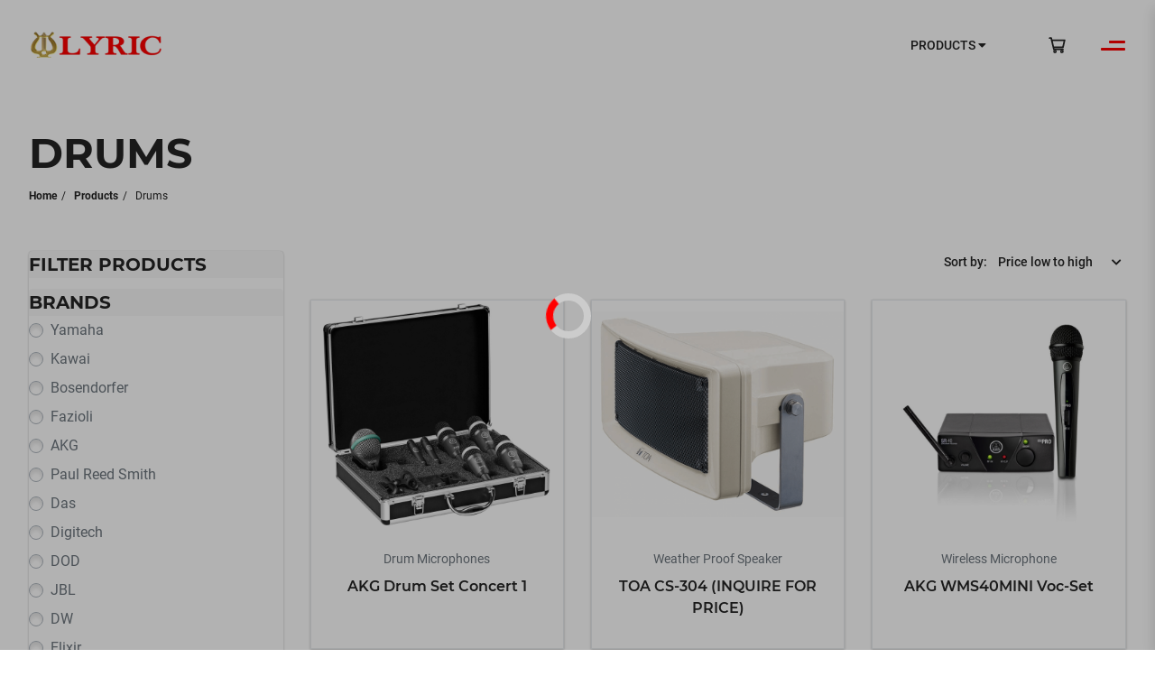

--- FILE ---
content_type: text/html; charset=UTF-8
request_url: https://lyric.ph/products?category=16-drums
body_size: 5631
content:
<!DOCTYPE html>
<html class="no-js" lang="en">
<head>

    <meta name="base" content="https://lyric.ph">
<meta charset="utf-8">
<meta http-equiv="X-UA-Compatible" content="IE=edge">
<title>Lyric | Best value instruments</title>
<meta name="author" content="Lyric">

<meta name="description" content="Laravel - The PHP framework for web artisans.">
<meta name="keywords" content="lyric, keyboards, guitar, Philippines musical instruments, drums, cymbals, piano, strings, acoustic, amplifiers">

<meta name="viewport" content="width=device-width, initial-scale=1.0, maximum-scale=1.0, user-scalable=0">
<link rel="apple-touch-icon" sizes="57x57" href="/favicons/apple-icon-57x57.png">
<link rel="apple-touch-icon" sizes="60x60" href="/favicons/apple-icon-60x60.png">
<link rel="apple-touch-icon" sizes="72x72" href="/favicons/apple-icon-72x72.png">
<link rel="apple-touch-icon" sizes="76x76" href="/favicons/apple-icon-76x76.png">
<link rel="apple-touch-icon" sizes="114x114" href="/favicons/apple-icon-114x114.png">
<link rel="apple-touch-icon" sizes="120x120" href="/favicons/apple-icon-120x120.png">
<link rel="apple-touch-icon" sizes="144x144" href="/favicons/apple-icon-144x144.png">
<link rel="apple-touch-icon" sizes="152x152" href="/favicons/apple-icon-152x152.png">
<link rel="apple-touch-icon" sizes="180x180" href="/favicons/apple-icon-180x180.png">
<link rel="icon" type="image/png" sizes="192x192"  href="/favicons/android-icon-192x192.png">
<link rel="icon" type="image/png" sizes="32x32" href="/favicons/favicon-32x32.png">
<link rel="icon" type="image/png" sizes="96x96" href="/favicons/favicon-96x96.png">
<link rel="icon" type="image/png" sizes="16x16" href="/favicons/favicon-16x16.png">
<meta name="msapplication-TileColor" content="#ffffff">
<meta name="msapplication-TileImage" content="/favicons/ms-icon-144x144.png">
<meta name="theme-color" content="#ffffff">
<meta name="msapplication-navbutton-color" content="#1A1A18">
<meta name="apple-mobile-web-app-status-bar-style" content="#1A1A18">

<meta property="og:image" content="https://lyric.ph/images/logo.png">
<meta property="og:title" content="Products">
<meta property="og:description" content="In Information Technology, a boilerplate is a unit of writing that can be reused over and over without change. By extension, the idea is sometimes applied to reusable programming, as in boilerplate code.">

<meta property="og:url" content="https://lyric.ph/products">
<meta property="og:site_name" content="Lyric">
<meta property="og:type" content="website">

<meta name="csrf-token" content="Zl9Kbs5Obj6F18tDDY2eeOdsmDo5TDy8JDk6ffy3">
<meta name="system-type" content="website">

<!-- Light Gallery -->

    <meta name="page-slug" content="products">
    
<style type="text/css">
.content-placeholder {
	min-height: 80vh;
}

@keyframes  blink {
    /**
     * At the start of the animation the dot
     * has an opacity of .2
     */
    0% {
      opacity: .2;
    }
    /**
     * At 20% the dot is fully visible and
     * then fades out slowly
     */
    20% {
      opacity: 1;
    }
    /**
     * Until it reaches an opacity of .2 and
     * the animation can start again
     */
    100% {
      opacity: .2;
    }
}

.saving span {
    /**
     * Use the blink animation, which is defined above
     */
    animation-name: blink;
    /**
     * The animation should take 1.4 seconds
     */
    animation-duration: 1.4s;
    /**
     * It will repeat itself forever
     */
    animation-iteration-count: infinite;
    /**
     * This makes sure that the starting style (opacity: .2)
     * of the animation is applied before the animation starts.
     * Otherwise we would see a short flash or would have
     * to set the default styling of the dots to the same
     * as the animation. Same applies for the ending styles.
     */
    animation-fill-mode: both;
}

.saving span:nth-child(2) {
    /**
     * Starts the animation of the third dot
     * with a delay of .2s, otherwise all dots
     * would animate at the same time
     */
    animation-delay: .2s;
}

.saving span:nth-child(3) {
    /**
     * Starts the animation of the third dot
     * with a delay of .4s, otherwise all dots
     * would animate at the same time
     */
    animation-delay: .4s;
}
</style>

    <link rel="stylesheet" href="https://unpkg.com/swiper/swiper-bundle.min.css" />

		<link rel="stylesheet" type="text/css" href="/assets/themes/light-theme.css?id=5bb724b159d96621c419">

<link rel="stylesheet" type="text/css" href="/assets/guest/app.css?id=cbd8018eea4ec140b1ca">

</head>
<body class="theme--body">

    <div id="app">

        <div class="position-fixed fixed-top public--hdr">
    <nav class="navbar navbar-expand-lg">
        <div class="container-fluid justify-content-between">
            <div class="hdr__logoCon">
                <a class="navbar-brand d-flex align-items-center hdr--logoCon" href="https://lyric.ph">

                    <img src="/images/logo.png" class="img-contain" alt="logo">

                </a>
            </div>
            <div class="d-flex align-items-center">
                <div class="mobile hdr--productCon">
                    <p class="mb-0 font--size--smaller font--weight--500 clr--gray--900">
                        PRODUCTS
                        <span>
                            <i class="fas fa-caret-down"></i>
                        </span>
                    </p>
                </div>
                <div id="js-cart-lg">
                    <ul class="navbar-nav text-center text-lg-right align-items-center">
                        <!-- <li class="nav-item">
                            <search-navigation-button
                            ></search-navigation-button>
                        </li> -->

                        <li class="nav-item ml-lg-3">
                            <cart-navigation-button
                            fetch-url="https://lyric.ph/count/cart-items"
                            ></cart-navigation-button>
                        </li>
                    </ul>

                </div>
                <button class="navbar-toggler hdr__btnMenu" type="button">
                    <span class="navbar-toggler-icon"></span>
                </button>

                
                    

                        

                        

                        
                    

                    
                        
                        
            </div>


        </div>
    </nav>
    <div class="hdr__menu hdr--menu">
        <div class="float-right mb-3" id="js-cart-xs"></div>
        <div class="hdr__searchCon">
            <search-navigation-form
                submit-url="https://lyric.ph/products"
            ></search-navigation-form>
        </div>
        <div class="d-flex justify-content-between align-items-start flex-wrap">
            <div class="hdr__navList">
                <ul>
                    <li class="hdr__list"><a href="https://lyric.ph/products">PRODUCTS</a></li>
                    <li class="hdr__list"><a href="https://lyric.ph/brands">BRANDS</a></li>
                    <li class="hdr__list"><a href="https://lyric.ph/pianos">PIANOS</a></li>
                    <li class="hdr__list"><a href="https://lyric.ph/services">SERVICES</a></li>
                    <li class="hdr__list"><a href="https://lyric.ph/news">NEWS</a></li>
                    <li class="hdr__list"><a href="https://lyric.ph/school">SCHOOL</a></li>
                    <li class="hdr__list"><a href="https://lyric.ph/about">ABOUT US</a></li>
                    <li class="hdr__list"><a href="https://lyric.ph/contact-us">CONTACT US</a></li>
                    <li class="hdr__list mb-0 desktop"><a href="https://lyric.ph/dashboard/profile">MY ACCOUNT</a></li>
                </ul>
            </div>
            <div class="hdr__navOtherList">
                <ul>
                    <li class="hdr__listOther"><a href="/privacy-policy">Privacy Policy</a></li>
                    <li class="hdr__listOther"><a href="/terms-and-conditions">Terms and Conditions</a></li>
                </ul>
            </div>
        </div>
    </div>
    <div class="hdr__menuProduct hdr--menu">
        <div class="hdr__searchCon">
            <search-navigation-form
                submit-url="https://lyric.ph/products"
            ></search-navigation-form>
        </div>
        <div class="d-flex justify-content-between align-items-start flex-wrap">
            <div class="hdr__navList">
                <ul>
                                            <li class="hdr__list">
                                                        <a 
                                href="https://lyric.ph/products?category=1-acoustic-guitars" 
                                class="text-uppercase"
                            >
                                Acoustic Guitars
                            </a>
                                                    </li>
                                            <li class="hdr__list">
                                                        <a 
                                href="https://lyric.ph/products?category=2-amplifiers" 
                                class="text-uppercase"
                            >
                                Amplifiers
                            </a>
                                                    </li>
                                            <li class="hdr__list">
                                                        <a 
                                href="https://lyric.ph/products?category=3-accessories" 
                                class="text-uppercase"
                            >
                                Accessories
                            </a>
                                                    </li>
                                            <li class="hdr__list">
                                                        <a 
                                href="https://lyric.ph/products?category=13-bass-guitars" 
                                class="text-uppercase"
                            >
                                Bass Guitars
                            </a>
                                                    </li>
                                            <li class="hdr__list">
                                                        <a 
                                href="https://lyric.ph/products?category=16-drums" 
                                class="text-uppercase"
                            >
                                Drums
                            </a>
                                                    </li>
                                            <li class="hdr__list">
                                                        <a 
                                href="https://lyric.ph/products?category=18-electric-guitars" 
                                class="text-uppercase"
                            >
                                Electric Guitars
                            </a>
                                                    </li>
                                            <li class="hdr__list">
                                                        <a 
                                href="https://lyric.ph/products?category=19-folk-and-wind" 
                                class="text-uppercase"
                            >
                                Folk and Wind
                            </a>
                                                    </li>
                                            <li class="hdr__list">
                                                        <a 
                                href="https://lyric.ph/products?category=20-keyboards" 
                                class="text-uppercase"
                            >
                                Keyboards
                            </a>
                                                    </li>
                                            <li class="hdr__list">
                                                        <a 
                                href="https://lyric.ph/products?category=62-pianos---acoustic" 
                                class="text-uppercase"
                            >
                                Pianos - Acoustic
                            </a>
                                                    </li>
                                            <li class="hdr__list">
                                                        <a 
                                href="https://lyric.ph/products?category=15-pianos---digital" 
                                class="text-uppercase"
                            >
                                Pianos - Digital
                            </a>
                                                    </li>
                                            <li class="hdr__list">
                                                        <a 
                                href="https://lyric.ph/products?category=21-audio-&amp;-recording" 
                                class="text-uppercase"
                            >
                                Audio &amp; Recording
                            </a>
                                                    </li>
                                            <li class="hdr__list">
                                                        <a 
                                href="https://lyric.ph/products?category=22-string" 
                                class="text-uppercase"
                            >
                                String
                            </a>
                                                    </li>
                                            <li class="hdr__list">
                                                        <a 
                                href="https://lyric.ph/products?category=141-clearance" 
                                class="text-uppercase"
                            >
                                Clearance
                            </a>
                                                    </li>
                                            <li class="hdr__list">
                                                        <a 
                                href="https://lyric.ph/products?category=146-sale!-!-!" 
                                class="text-uppercase"
                            >
                                SALE! ! !
                            </a>
                                                    </li>
                                    </ul>
            </div>
        </div>
    </div>
</div>

<!-- Navbar height -->



<cart-navigation
product-url="https://lyric.ph/products"
cart-url="https://lyric.ph/cart"
checkout-url="https://lyric.ph/checkout"
disabled
fetch-url="https://lyric.ph/cart/fetch"
></cart-navigation>

<!-- Mobile Header -->

<div class="position-fixed fixed-top m-public--hdr py-4 theme--bg shadow">
    <div class="m-public__inner-hdr inlineBlock-parent width--85 mx-auto">
        <div class="m-hdr--col">
            <a class="navbar-brand d-flex align-items-center" href="https://lyric.ph">
                <img src="" class="img-contain" style="width: 90px; height: 50px;">
            </a>
        </div
        ><div class="m-hdr--col text-right inlineBlock-parent">
            <cart-navigation-button
            fetch-url="https://lyric.ph/count/cart-items"
            ></cart-navigation-button>
            <i class="fas fa-bars m-public--menu theme--text"></i>
        </div>
    </div>
</div>

<!-- Mobile Side -->

<div class="m-side--menu theme--bg shadow">
    <div class="width--85 mx-auto py-5">
        <div class="width--100 text-right">
            <i class="fas fa-times close--menu theme--text"></i>
        </div>

        <div class="width--100 mb-5">
            <a class="navbar-brand d-flex align-items-center" href="https://lyric.ph">
                <img src="" class="img-contain" style="width: 90px; height: 50px;">
            </a>
        </div>

         <ul class="navbar-nav text-left">

                            <li class="nav-item">
                    <a href="https://lyric.ph/login" class="nav-link text-uppercase theme--text">
                        Login
                    </a>
                </li>

                <li class="nav-item border-right mx-2 d-sm-none d-md-none d-none d-lg-block" style="height: 30px;"></li>

                <li class="nav-item mr-lg-3">
                    <a href="https://lyric.ph/register" class="nav-link text-uppercase theme--text">Sign Up</a>
                </li>
                    </ul>

        <div class="dropdown-divider my-2 width--100"></div>

        <div class="width--100 mt-5">
            <ul class="navbar-nav text-left ml-auto public--menu">

                <li class="nav-item  mb-2">
                    <a href="https://lyric.ph" class="nav-link text-uppercase theme--text font-weight-bold">Home</a>
                </li>

                <li class="nav-item active menu-open mb-2">
                    <a href="https://lyric.ph/products" class="nav-link text-uppercase theme--text font-weight-bold">Products</a>
                </li>

                

              

                
            </ul>
        </div>
    </div>
</div> <!-- end of side menu -->


<user-login-modal
login-url="https://lyric.ph/login"
facebook-url="https://lyric.ph/socialite/facebook/login"
forgot-password-url="https://lyric.ph/forgot-password"
></user-login-modal>        
        <div class="hdr--spacing"></div>
<div class="gen-frame1">
	<div class="frm-cntnr width--95">
		<h1 class="font-weight-bold font--size--larger mb-0 font--family--secondary">Drums</h1>
		<ul class="mb-0">
			<li class="font-weight-bold">
				<a href="/">Home</a>
			</li>
			<li class="font-weight-bold">
				<a href="/products">Products</a>
			</li>
							<li>Drums</li>
					</ul>
	</div>
</div>
<div class="product--page">
	<div class="frm-cntnr width--95">
		<product-list 
		brand-id=""
		search-keyword=""
		filter-category-ids="16-drums"
		fetch-url="https://lyric.ph/products/fetch"
		fetch-categories-url="https://lyric.ph/product-categories/fetch-treeview"
		fetch-brands-url="https://lyric.ph/product-brands/fetch-brand-treeview"
		>
			<div class="content-placeholder d-flex align-items-center justify-content-center">
	<div class="text-center">
    	<h5 class="saving">Loading please wait<span>.</span><span>.</span><span>.</span></h5>
	</div>
</div>

		</product-list>
	</div>
</div>



        <footer class="public--ftr">
	<div class="ftr--topCon bg--gray--900">
		<div class="container-fluid">
			<div class="row no-gutters justify-content-between">
				<div class="ftr--leftCon">
					<h6 class="clr--white mb-2">INFORMATION</h6>
					<p class="mb-4"><a href="/" target="_blank">80 Florentina Bldg. Main Horseshoe Drive corner N. Domingo Streeet, New Manila, Quezon City</a></p>
					<p class="mb-3"><a href="mailto: inquiry@lyric.ph" target="_blank">inquiry@lyric.ph</a></p>
					<p class="mb-0"><a href="tel: HEAD OFFICE :  Smart - 0949-6741960" target="_blank">HEAD OFFICE :  Smart - 0949-6741960</a></p>
				</div>
				<div class="ftr--midLeftCon">
					<h6 class="clr--white mb-2">PRODUCTS</h6>
					<ul>
												<li>
							<a href="https://lyric.ph/products?category=1">Acoustic Guitars</a>
						</li>
												<li>
							<a href="https://lyric.ph/products?category=2">Amplifiers</a>
						</li>
												<li>
							<a href="https://lyric.ph/products?category=3">Accessories</a>
						</li>
												<li>
							<a href="https://lyric.ph/products?category=13">Bass Guitars</a>
						</li>
												<li>
							<a href="https://lyric.ph/products?category=16">Drums</a>
						</li>
												<li>
							<a href="https://lyric.ph/products?category=18">Electric Guitars</a>
						</li>
												<li>
							<a href="https://lyric.ph/products?category=19">Folk and Wind</a>
						</li>
												<li>
							<a href="https://lyric.ph/products?category=20">Keyboards</a>
						</li>
												<li>
							<a href="https://lyric.ph/products?category=62">Pianos - Acoustic</a>
						</li>
												<li>
							<a href="https://lyric.ph/products?category=15">Pianos - Digital</a>
						</li>
												<li>
							<a href="https://lyric.ph/products?category=21">Audio &amp; Recording</a>
						</li>
												<li>
							<a href="https://lyric.ph/products?category=22">String</a>
						</li>
												<li>
							<a href="https://lyric.ph/products?category=141">Clearance</a>
						</li>
												<li>
							<a href="https://lyric.ph/products?category=146">SALE! ! !</a>
						</li>
											</ul>
				</div>
				<div class="ftr--midRightCon">
					<h6 class="clr--white mb-2">LEGAL</h6>
					<ul>
						<li><a href="/terms-and-conditions">Terms of Use</a></li>
						<li><a href="/privacy-policy">Privacy Policy</a></li>
					</ul>
				</div>
				<div class="ftr--rightCon">
					<h6 class="clr--white mb-2">CONNECT WITH US</h6>
					<div class="inlineBlock-parent">
						<a href="https://instagram.com/lyricphilippines" target="_blank">
							<img src="/images/icons/ic-instagram.svg">
						</a>
						<a href="https://www.facebook.com/lyricph" target="_blank">
							<img src="/images/icons/ic-facebook.svg">
						</a>
						<a href="/" target="_blank">
							<img src="/images/icons/ic-twitter.svg">
						</a>
					</div>
				</div>
			</div>
		</div>
	</div>
	<div class="ftr--botCon bg--primary">
		<div class="container-fluid">
			<div class="row">
				<div class="col-12 text-center">
					<div class="nav-link">
						<p class="text-uppercase font--weight--600 clr--white font--size--smallest mb-0">2026 &copy; Lyric. ALL RIGHTS RESERVED.</p>
					</div>
				</div>
			</div>
		</div>
	</div>
</footer>

<!--Start of Tawk.to Script-->
<!-- <script type="text/javascript">
var Tawk_API=Tawk_API||{}, Tawk_LoadStart=new Date();
(function(){
var s1=document.createElement("script"),s0=document.getElementsByTagName("script")[0];
s1.async=true;
s1.src='https://embed.tawk.to/60e18d1e649e0a0a5cca712e/1f9ogugip';
s1.charset='UTF-8';
s1.setAttribute('crossorigin','*');
s0.parentNode.insertBefore(s1,s0);
})();
</script> -->
<!--End of Tawk.to Script-->

        
        <dialog-container></dialog-container>

    </div>

    <script type="text/javascript" src="/assets/manifest.js?id=970bac7be055d8ef3657"></script>
<script type="text/javascript" src="/assets/vendor.js?id=808aa24504bb81cfd600"></script>
<script type="text/javascript" src="/assets/app.js?id=bed2cad07929c18bdf6a"></script>

<script type="text/javascript" src="https://cdn.rawgit.com/sachinchoolur/lightgallery.js/master/dist/js/lightgallery.js"></script>
<script type="text/javascript" src="https://cdn.rawgit.com/sachinchoolur/lg-thumbnail.js/master/dist/lg-thumbnail.js"></script>

<script type="text/javascript" src="https://cdn.rawgit.com/sachinchoolur/lg-fullscreen.js/master/dist/lg-fullscreen.js"></script>



<!-- GSAP -->
<script src="https://cdnjs.cloudflare.com/ajax/libs/gsap/3.5.1/gsap.min.js"></script>
<script src="https://cdnjs.cloudflare.com/ajax/libs/gsap/3.5.1/MotionPathPlugin.min.js"></script>

<!-- ScrollMagic -->
<script src="//cdnjs.cloudflare.com/ajax/libs/ScrollMagic/2.0.5/ScrollMagic.min.js"></script>
<script src="//cdnjs.cloudflare.com/ajax/libs/ScrollMagic/2.0.5/plugins/animation.gsap.js"></script>
<script src="//cdnjs.cloudflare.com/ajax/libs/ScrollMagic/2.0.5/plugins/debug.addIndicators.min.js"></script>

<!-- Recaptcha -->
<script src='https://www.google.com/recaptcha/api.js' async defer></script>    <!--Start of Tawk.to Script-->
<script type="text/javascript">
var Tawk_API=Tawk_API||{}, Tawk_LoadStart=new Date();
(function(){
var s1=document.createElement("script"),s0=document.getElementsByTagName("script")[0];
s1.async=true;
s1.src='https://embed.tawk.to/60e18d1e649e0a0a5cca712e/1f9ogugip';
s1.charset='UTF-8';
s1.setAttribute('crossorigin','*');
s0.parentNode.insertBefore(s1,s0);
})();
</script>
<!--End of Tawk.to Script-->
</body>
</html>

--- FILE ---
content_type: text/css
request_url: https://lyric.ph/assets/guest/app.css?id=cbd8018eea4ec140b1ca
body_size: 113254
content:
/* Slider */
.slick-slider
{
    position: relative;

    display: block;
    box-sizing: border-box;

    -webkit-user-select: none;
       -moz-user-select: none;
        -ms-user-select: none;
            user-select: none;

    -webkit-touch-callout: none;
    -khtml-user-select: none;
    touch-action: pan-y;
    -webkit-tap-highlight-color: transparent;
}

.slick-list
{
    position: relative;

    display: block;
    overflow: hidden;

    margin: 0;
    padding: 0;
}
.slick-list:focus
{
    outline: none;
}
.slick-list.dragging
{
    cursor: pointer;
    cursor: hand;
}

.slick-slider .slick-track,
.slick-slider .slick-list
{
    transform: translate3d(0, 0, 0);
}

.slick-track
{
    position: relative;
    top: 0;
    left: 0;

    display: block;
    margin-left: auto;
    margin-right: auto;
}
.slick-track:before,
.slick-track:after
{
    display: table;

    content: '';
}
.slick-track:after
{
    clear: both;
}
.slick-loading .slick-track
{
    visibility: hidden;
}

.slick-slide
{
    display: none;
    float: left;

    height: 100%;
    min-height: 1px;
}
[dir='rtl'] .slick-slide
{
    float: right;
}
.slick-slide img
{
    display: block;
}
.slick-slide.slick-loading img
{
    display: none;
}
.slick-slide.dragging img
{
    pointer-events: none;
}
.slick-initialized .slick-slide
{
    display: block;
}
.slick-loading .slick-slide
{
    visibility: hidden;
}
.slick-vertical .slick-slide
{
    display: block;

    height: auto;

    border: 1px solid transparent;
}
.slick-arrow.slick-hidden {
    display: none;
}
@charset 'UTF-8';
/* Slider */
.slick-loading .slick-list
{
    background: #fff url(/images/ajax-loader.gif?c5cd7f5300576ab4c88202b42f6ded62) center center no-repeat;
}

/* Icons */
@font-face
{
    font-family: 'slick';
    font-weight: normal;
    font-style: normal;

    src: url(/fonts/slick.eot?ced611daf7709cc778da928fec876475);
    src: url(/fonts/slick.eot?ced611daf7709cc778da928fec876475?#iefix) format('embedded-opentype'), url(/fonts/slick.woff?b7c9e1e479de3b53f1e4e30ebac2403a) format('woff'), url(/fonts/slick.ttf?d41f55a78e6f49a5512878df1737e58a) format('truetype'), url(/fonts/slick.svg?f97e3bbf73254b0112091d0192f17aec#slick) format('svg');
}
/* Arrows */
.slick-prev,
.slick-next
{
    font-size: 0;
    line-height: 0;

    position: absolute;
    top: 50%;

    display: block;

    width: 20px;
    height: 20px;
    padding: 0;
    transform: translate(0, -50%);

    cursor: pointer;

    color: transparent;
    border: none;
    outline: none;
    background: transparent;
}
.slick-prev:hover,
.slick-prev:focus,
.slick-next:hover,
.slick-next:focus
{
    color: transparent;
    outline: none;
    background: transparent;
}
.slick-prev:hover:before,
.slick-prev:focus:before,
.slick-next:hover:before,
.slick-next:focus:before
{
    opacity: 1;
}
.slick-prev.slick-disabled:before,
.slick-next.slick-disabled:before
{
    opacity: .25;
}

.slick-prev:before,
.slick-next:before
{
    font-family: 'slick';
    font-size: 20px;
    line-height: 1;

    opacity: .75;
    color: white;

    -webkit-font-smoothing: antialiased;
    -moz-osx-font-smoothing: grayscale;
}

.slick-prev
{
    left: -25px;
}
[dir='rtl'] .slick-prev
{
    right: -25px;
    left: auto;
}
.slick-prev:before
{
    content: '\2190';
}
[dir='rtl'] .slick-prev:before
{
    content: '\2192';
}

.slick-next
{
    right: -25px;
}
[dir='rtl'] .slick-next
{
    right: auto;
    left: -25px;
}
.slick-next:before
{
    content: '\2192';
}
[dir='rtl'] .slick-next:before
{
    content: '\2190';
}

/* Dots */
.slick-dotted.slick-slider
{
    margin-bottom: 30px;
}

.slick-dots
{
    position: absolute;
    bottom: -25px;

    display: block;

    width: 100%;
    padding: 0;
    margin: 0;

    list-style: none;

    text-align: center;
}
.slick-dots li
{
    position: relative;

    display: inline-block;

    width: 20px;
    height: 20px;
    margin: 0 5px;
    padding: 0;

    cursor: pointer;
}
.slick-dots li button
{
    font-size: 0;
    line-height: 0;

    display: block;

    width: 20px;
    height: 20px;
    padding: 5px;

    cursor: pointer;

    color: transparent;
    border: 0;
    outline: none;
    background: transparent;
}
.slick-dots li button:hover,
.slick-dots li button:focus
{
    outline: none;
}
.slick-dots li button:hover:before,
.slick-dots li button:focus:before
{
    opacity: 1;
}
.slick-dots li button:before
{
    font-family: 'slick';
    font-size: 6px;
    line-height: 20px;

    position: absolute;
    top: 0;
    left: 0;

    width: 20px;
    height: 20px;

    content: '\2022';
    text-align: center;

    opacity: .25;
    color: black;

    -webkit-font-smoothing: antialiased;
    -moz-osx-font-smoothing: grayscale;
}
.slick-dots li.slick-active button:before
{
    opacity: .75;
    color: black;
}
@font-face {
    font-family: 'Roboto';
    src: url(/fonts/Roboto-MediumItalic.woff2?c64fc9b45077a4437c583825662ee3e4) format('woff2'),
        url(/fonts/Roboto-MediumItalic.woff?cf9744aca2dc68046f03dacb46518dac) format('woff'),
        url(/fonts/Roboto-MediumItalic.ttf?ebbeb79e6b0c7047a04879e32acc0aa7) format('truetype');
    font-weight: 500;
    font-style: italic;
    font-display: swap;
}

@font-face {
    font-family: 'Roboto';
    src: url(/fonts/Roboto-Bold.woff2?f3a02e2578bee50e620e515912278bc9) format('woff2'),
        url(/fonts/Roboto-Bold.woff?08cb8f79715774f9a6285ee7db2919a3) format('woff'),
        url(/fonts/Roboto-Bold.ttf?16d7bb99c6f81cacdd91cd92d8ddb545) format('truetype');
    font-weight: bold;
    font-style: normal;
    font-display: swap;
}

@font-face {
    font-family: 'Roboto';
    src: url(/fonts/Roboto-BoldItalic.woff2?fb87f577cddc4fcce562196d62d86a7c) format('woff2'),
        url(/fonts/Roboto-BoldItalic.woff?65c7b0c96d644be47ca4a652b2d47972) format('woff'),
        url(/fonts/Roboto-BoldItalic.ttf?41db5f5406168140f3bac715979f8f36) format('truetype');
    font-weight: bold;
    font-style: italic;
    font-display: swap;
}

@font-face {
    font-family: 'Roboto';
    src: url(/fonts/Roboto-Medium.woff2?50d01d3e6c994995bcaf829e63d53d1a) format('woff2'),
        url(/fonts/Roboto-Medium.woff?9a3bf7acae14d9b5ed5a88458106b58b) format('woff'),
        url(/fonts/Roboto-Medium.ttf?b2bcaa52d04bde9a494fd954ef7e7e7b) format('truetype');
    font-weight: 500;
    font-style: normal;
    font-display: swap;
}

@font-face {
    font-family: 'Roboto';
    src: url(/fonts/Roboto-Italic.woff2?ad4e08740474893c8f08df87268544ce) format('woff2'),
        url(/fonts/Roboto-Italic.woff?fd5970128586cba8e7ed994f134ec176) format('woff'),
        url(/fonts/Roboto-Italic.ttf?b391d0e9dd86ead6604092b134e407bf) format('truetype');
    font-weight: normal;
    font-style: italic;
    font-display: swap;
}

@font-face {
    font-family: 'Roboto';
    src: url(/fonts/Roboto-Regular.woff2?9feb0110b6dff9ee2b9ebd17f7a1aee6) format('woff2'),
        url(/fonts/Roboto-Regular.woff?94dac78eee406a8c8f0406b69b85ac2b) format('woff'),
        url(/fonts/Roboto-Regular.ttf?4312f1fbdcf4d54af4506dabdce08010) format('truetype');
    font-weight: normal;
    font-style: normal;
    font-display: swap;
}

@font-face {
    font-family: 'Montserrat';
    src: url(/fonts/Montserrat-Bold.woff2?cd2890057f23db3168f9b26bc38f29f1) format('woff2'),
        url(/fonts/Montserrat-Bold.woff?c51626ad4bd7a97f8554d58b2454e011) format('woff'),
        url(/fonts/Montserrat-Bold.ttf?b49baf3c65ae446052ae522c5c008f90) format('truetype');
    font-weight: bold;
    font-style: normal;
    font-display: swap;
}

@font-face {
    font-family: 'Montserrat';
    src: url(/fonts/Montserrat-BoldItalic.woff2?62fa2f9bced5b77d4e05cf848c14d874) format('woff2'),
        url(/fonts/Montserrat-BoldItalic.woff?36f5b3fb1784d57d09f4726512624d56) format('woff'),
        url(/fonts/Montserrat-BoldItalic.ttf?5d8f5254043c972d52548de1938f2a0f) format('truetype');
    font-weight: bold;
    font-style: italic;
    font-display: swap;
}

@font-face {
    font-family: 'Montserrat';
    src: url(/fonts/Montserrat-Regular.woff2?93dee51e8ee9ead3cff068804d601c65) format('woff2'),
        url(/fonts/Montserrat-Regular.woff?ba61d57de262a1532d12a5373fef5bed) format('woff'),
        url(/fonts/Montserrat-Regular.ttf?61345201afa016043117f02d45ec1cd1) format('truetype');
    font-weight: normal;
    font-style: normal;
    font-display: swap;
}

@font-face {
    font-family: 'Montserrat';
    src: url(/fonts/Montserrat-SemiBold.woff2?803c1a3724ae71b01041c406c0429482) format('woff2'),
        url(/fonts/Montserrat-SemiBold.woff?81b1d59822ac9af1d27901c8dc6f2836) format('woff'),
        url(/fonts/Montserrat-SemiBold.ttf?bc5462fbe3a169275974e03938da532f) format('truetype');
    font-weight: 600;
    font-style: normal;
    font-display: swap;
}

@font-face {
    font-family: 'Montserrat';
    src: url(/fonts/Montserrat-SemiBoldItalic.woff2?812aa93bf7a2136b314684939cf6ff95) format('woff2'),
        url(/fonts/Montserrat-SemiBoldItalic.woff?dae6552cb3e04aa8f1718365567f52ee) format('woff'),
        url(/fonts/Montserrat-SemiBoldItalic.ttf?b4e580835af83dbbcc87e94e67a309b0) format('truetype');
    font-weight: 600;
    font-style: italic;
    font-display: swap;
}

@font-face {
    font-family: 'Montserrat';
    src: url(/fonts/Montserrat-Italic.woff2?ee8ed7d27f666a12854c67c0d0059e6b) format('woff2'),
        url(/fonts/Montserrat-Italic.woff?e3557905589a3c39b6bea266f395e1d1) format('woff'),
        url(/fonts/Montserrat-Italic.ttf?a99c7eb53d53d5388517e29fc8364494) format('truetype');
    font-weight: normal;
    font-style: italic;
    font-display: swap;
}

/** 
 * VARIABLES
 * --
 * Set the default values according to your preference.
**/

/* 
** Theming
*/

.position-relative {
  position: relative;
}

@media (min-width: 992px) {
  .w-md-100,
  .w-lg-100 {
    width: 100% !important;
  }

  .w-md-75,
  .w-lg-75 {
    width: 75% !important;
  }

  .w-md-50,
  .w-lg-50 {
    width: 50% !important;
  }

  .w-md-25,
  .w-lg-25 {
    width: 25% !important;
  }
}

@media (min-width: 1200px) {
  .w-md-100 {
    width: 100% !important;
  }

  .w-md-75 {
    width: 75% !important;
  }

  .w-md-50 {
    width: 50% !important;
  }

  .w-md-25 {
    width: 25% !important;
  }

  .w-lg-100 {
    width: 100% !important;
  }

  .w-lg-75 {
    width: 75% !important;
  }

  .w-lg-50 {
    width: 50% !important;
  }

  .w-lg-25 {
    width: 25% !important;
  }
}

.fade-enter-active,
.fade-leave-active {
  transition: opacity 0.5s;
}

.fade-enter,
.fade-leave-to {
  opacity: 0;
}

.slide-enter-active {
  transition-duration: 0.3s;
  transition-timing-function: ease-in;
}

.slide-leave-active {
  transition-duration: 0.3s;
  transition-timing-function: cubic-bezier(0, 1, 0.5, 1);
}

.slide-enter-to,
.slide-leave {
  max-height: 100px;
  overflow: hidden;
}

.slide-enter,
.slide-leave-to {
  overflow: hidden;
  max-height: 0;
}

/** 
 * MIXINS
 * --
 * Set the default values according to your preference.
**/

/** 
 * EXTENDS
 * --
 * Set the default values according to your preference.
**/

.serv-frame2 .servfr2__quoteCon .servfr2__quoteAfter,
.serv-frame2 .servfr2__quoteCon .servfr2__quoteBefore,
.page-bg.page-bg--contain {
  background-repeat: no-repeat;
  background-position: center;
  background-size: contain;
}

.sch-frame1 .schfr1__vidCon .gen-vidThumb,
.hm-fr7 .hmfr7-bgCon,
.hm-fr3 .hmfr3-midCon .hmfr3-midBG,
.hm-fr3 .hm-fr3__cntnr .hmfr3-leftBG,
.hm-fr1 .hmfr1-bgCon,
.gen-slider .gen-vidCon .gen-vidThumb,
.page-bg.page-bg--cover {
  background-repeat: no-repeat;
  background-position: center;
  background-size: cover;
}

.sch-frame1 .schfr1__vidCon .gen-vidPause,
.sch-frame1 .schfr1__vidCon .gen-vidPlay,
.prdVw--descCon .frm-desc a,
.prdVw--quantityCon .btn,
.category--holder .overlay-hoverable::before,
.category--holder .overlay-hoverable::after,
.newsViewfr1__rnCon h5,
.newsViewfr1__rnCon .newsViewfr1__imgCon,
.newsView-frame1 .frm-desc a,
.hm-fr1 .bar-mini,
.hm-fr1 .bar,
.hm-fr1 .hmfr1-textCon .btn.transparent .arrow,
.page-cover span,
.gen-frm1 .frm-desc a,
.db-fr1 .dbfr1-sidebarCon,
.cntct-frame1 .cntctfr1__rightCon p a,
.checkout--billingForm .custom-checkbox .custom-control-label,
.checkout--billingForm .add-address,
.checkout--billingForm .plus::before,
.checkout--billingForm .plus::after,
.cart--summaryCon .cartSum--list h5 a,
.cart--list .cart--quantityCon .btn,
.cart--list .cart--textCon a,
.public--ftr .ftr--rightCon a,
.hdr--menu .hdr__navOtherList .hdr__listOther a,
.hdr--menu .hdr__navList .hdr__list a,
.hdr--menu,
.public--hdr .hdr--productCon,
.public--hdr .navbar-toggler-icon::before,
.public--hdr .navbar-toggler-icon::after,
.public--hdr,
.gen-slider .gen-vidCon .gen-vidPause,
.gen-slider .gen-vidCon .gen-vidPlay,
.gen-slider .slick-slide,
.gen-slider .slick-slide[aria-hidden=true]:not(.slick-cloned) ~ .slick-cloned[aria-hidden=true],
.gen-frame1 ul li a,
.news--title a,
.news--img,
.product--title a,
.product--img,
.card-contact a {
  transition: all 0.35s ease;
}

.serv-frame3 .frm-cntnr,
.serv-frame2 .frm-cntnr,
.serv-frame1 .frm-cntnr,
.newsView-frame1 .frm-cntnr,
.page-cover .page-cover__logoCon {
  overflow-x: hidden;
  overflow-y: hidden;
}

/*
* Frame Container
* frm-cntnr : frame contianer
*/

.frm-cntnr {
  position: relative;
  margin: auto;
  height: 100%;
  box-sizing: border-box;
}

.frm-cntnr.align-r {
  margin: 0;
  margin-left: auto;
}

.frm-cntnr.align-l {
  margin: 0;
  margin-right: auto;
}

.frm-cntnr hr {
  border-top: solid 1px #FF0000 !important;
}

/*
* Vertical
*/

.vertical-parent {
  position: relative;
  display: table;
  width: 100%;
  height: 100%;
}

.vertical-align {
  display: table-cell;
  vertical-align: middle;
}

.vertical-align.align-t {
  vertical-align: top;
}

.vertical-align.align-b {
  vertical-align: bottom;
}

/*
* flex
*/

.display--flex {
  display: flex;
}

.display--flex.flex--wrap {
  flex-wrap: wrap;
}

/*
* Justify
*/

.justify--between {
  justify-content: space-between;
}

.justify--around {
  justify-content: space-around;
}

/*
* Inline
*/

.inlineBlock-parent > * {
  display: inline-block;
  vertical-align: middle;
}

.inlineBlock-parent > *.align-t {
  vertical-align: top;
}

.inlineBlock-parent > *.align-b {
  vertical-align: bottom;
}

/*
* Text Align
*/

.align-l {
  text-align: left;
}

.align-c {
  text-align: center;
}

.align-r {
  text-align: right;
}

.align-j {
  text-align: justify;
}

/*
* Margin
*/

.s-margin {
  margin: 10px;
}

.m-margin {
  margin: 20px;
}

.l-margin {
  margin: 40px;
}

.s-margin-l {
  margin-left: 10px;
}

.m-margin-l {
  margin-left: 20px;
}

.l-margin-l {
  margin-left: 40px;
}

.s-margin-r {
  margin-right: 10px;
}

.m-margin-r {
  margin-right: 20px;
}

.l-margin-r {
  margin-right: 40px;
}

.s-margin-lr {
  margin: 0 10px;
}

.m-margin-lr {
  margin: 0 20px;
}

.l-margin-lr {
  margin: 0 40px;
}

.s-margin-t {
  margin-top: 10px;
}

.m-margin-t {
  margin-top: 20px;
}

.l-margin-t {
  margin-top: 40px;
}

.s-margin-b {
  margin-bottom: 10px;
}

.m-margin-b {
  margin-bottom: 20px;
}

.l-margin-b {
  margin-bottom: 40px;
}

.s-margin-tb {
  margin: 10px 0;
}

.m-margin-tb {
  margin: 20px 0;
}

.l-margin-tb {
  margin: 40px 0;
}

/*
* Width
*/

.width--20 {
  width: 20%;
}

.width--25 {
  width: 25%;
}

.width--30 {
  width: 30%;
}

.width--33 {
  width: 33%;
}

.width--35 {
  width: 35%;
}

.width--40 {
  width: 40%;
}

.width--45 {
  width: 45%;
}

.width--50 {
  width: 50%;
}

.width--55 {
  width: 55%;
}

.width--60 {
  width: 60%;
}

.width--65 {
  width: 65%;
}

.width--70 {
  width: 70%;
}

.width--75 {
  width: 75%;
}

.width--80 {
  width: 80%;
}

.width--85 {
  width: 85%;
}

.width--90 {
  width: 90%;
}

.width--95 {
  width: 95%;
}

.width--100 {
  width: 100%;
}

/*
* Height
*/

.height--50 {
  height: 50%;
}

.height--60 {
  height: 60%;
}

.height--70 {
  height: 70%;
}

.height--80 {
  height: 80%;
}

.height--90 {
  height: 90%;
}

.height--100 {
  height: 100%;
}

/** 
 * Image
 * img : image
 */

.img-fit {
  position: absolute;
  top: 0;
  left: 0;
  right: 0;
  bottom: 0;
  max-height: 100%;
  max-width: 100%;
}

.rounded-top-0 {
  border-top-right-radius: 0 !important;
  border-top-left-radius: 0 !important;
}

/** 
 * Frame Background
 * page-bg : page background
 */

.page-bg {
  position: absolute;
  top: 0px;
  left: 0px;
  width: 100%;
  height: 100%;
}

.page-bg.page-video {
  -o-object-fit: cover;
     object-fit: cover;
}

.page-bg.bring-back {
  z-index: -2;
}

.page-bg.bring-front {
  z-index: -1;
}

.page-bg.align-r {
  background-position: right center;
}

.page-bg.align-l {
  background-position: left center;
}

.page-bg.align-c {
  left: 50%;
  transform: translateX(-50%);
}

.page-bg.align-t {
  background-position: top center;
}

.page-bg.align-b {
  background-position: bottom center;
}

.page-bg.align-br {
  background-position: right center;
}

.page-bg--16-9 {
  position: relative;
  width: 100%;
  height: 0;
  padding-top: 56.25%;
}

.page-bg--3-2 {
  position: relative;
  width: 100%;
  height: 0;
  padding-top: 66.66%;
}

.page-bg--100 {
  position: relative;
  width: 100%;
  height: 0;
  padding-top: 100%;
}

.page-bg--4-3 {
  position: relative;
  width: 100%;
  height: 0;
  padding-top: 75%;
}

.page-bg--21-9 {
  position: relative;
  width: 100%;
  height: 0;
  padding-top: 42.86%;
}

.page-bg--18-6 {
  position: relative;
  width: 100%;
  height: 0;
  padding-top: 33.33%;
}

/** 
 * TYPOGRAPHY
 * --
 * Set the default values according to your preference.
**/

html {
  font-size: 16px;
  font-family: "Roboto", sans-serif;
  line-height: 1.5;
}

html h1,
html h2,
html h3,
html h4,
html h5,
html h6,
html p,
html blockquote,
html pre,
html a,
html span,
html small,
html strong,
html ol,
html ul,
html li,
html label,
html th,
html td {
  font-family: "Roboto", sans-serif;
  line-height: 1.5;
}

html b,
html strong {
  font-weight: bold;
}

body {
  font-family: inherit;
}

h1 {
  font-size: 4.5rem;
  font-weight: normal;
}

h1 span,
h1 b,
h1 strong,
h1 a {
  font-size: inherit;
  font-family: inherit;
  font-weight: inherit;
}

h2 {
  font-size: 2.875rem;
  font-weight: normal;
}

h2 span,
h2 b,
h2 strong,
h2 a {
  font-size: inherit;
  font-family: inherit;
  font-weight: inherit;
}

h3 {
  font-size: 2.438rem;
  font-weight: normal;
}

h3 span,
h3 b,
h3 strong,
h3 a {
  font-size: inherit;
  font-family: inherit;
  font-weight: inherit;
}

h4 {
  font-size: 1.25rem;
  font-weight: normal;
}

h4 span,
h4 b,
h4 strong,
h4 a {
  font-size: inherit;
  font-family: inherit;
  font-weight: inherit;
}

h5 {
  font-size: 1rem;
  font-weight: normal;
}

h5 span,
h5 b,
h5 strong,
h5 a {
  font-size: inherit;
  font-family: inherit;
  font-weight: inherit;
}

h6 {
  font-size: 0.875rem;
  font-weight: normal;
}

h6 span,
h6 b,
h6 strong,
h6 a {
  font-size: inherit;
  font-family: inherit;
  font-weight: inherit;
}

small {
  font-size: 0.75rem;
}

small span,
small b,
small strong,
small a {
  font-size: inherit;
  font-family: inherit;
  font-weight: inherit;
}

p,
span,
b,
strong,
a {
  font-size: 1rem;
}

p span,
p b,
p strong,
p a,
span span,
span b,
span strong,
span a,
b span,
b b,
b strong,
b a,
strong span,
strong b,
strong strong,
strong a,
a span,
a b,
a strong,
a a {
  font-size: inherit;
  font-family: inherit;
  font-weight: inherit;
}

a {
  text-decoration: none;
}

.font--family--default {
  font-family: "Roboto", sans-serif;
}

.font--family--secondary {
  font-family: "Montserrat", sans-serif;
}

.font--size--default {
  font-size: 1rem !important;
}

.font--size--largest {
  font-size: 4.5rem !important;
}

.font--size--larger {
  font-size: 2.875rem !important;
}

.font--size--large {
  font-size: 2.438rem !important;
}

.font--size--medium {
  font-size: 1.25rem !important;
}

.font--size--small {
  font-size: 1rem !important;
}

.font--size--smaller {
  font-size: 0.875rem !important;
}

.font--size--smallest {
  font-size: 0.75rem !important;
}

.font--size--10 {
  font-size: 0.625rem !important;
}

.text-sm {
  font-size: 0.8em;
}

.text-lg {
  font-size: 1.3em;
}

.text-xl {
  font-size: 2em;
}

.font--weight--500 {
  font-weight: 500;
}

.font--weight--600 {
  font-weight: 600;
}

.cursor-pointer {
  cursor: pointer;
}

/** 
 * COLOR
 * --
 * Set the default values according to your preference.
**/

.clr--primary {
  color: #FF0000;
}

.clr--secondary {
  color: #C2A649;
}

.clr--darkerRed {
  color: #AC0404;
}

.clr--green {
  color: #27AE60;
}

.clr--darkGreen {
  color: #219653;
}

.clr--red {
  color: #FF0000;
}

.clr--dull-red {
  color: #D7171D;
}

.clr--dull-yellow {
  color: #F4B54F;
}

.clr--orange {
  color: #ED5C11;
}

.clr--blue {
  color: #0083E2;
}

.clr--purple {
  color: #9B51E0;
}

.clr--white {
  color: #FFFFFF;
}

.clr--gray--200 {
  color: #E9ECEF;
}

.clr--gray--300 {
  color: #DEE2E6;
}

.clr--gray--400 {
  color: #BDBDBD;
}

.clr--gray--500 {
  color: #828282;
}

.clr--gray--600 {
  color: #6C757D;
}

.clr--gray--900 {
  color: #242424;
}

.clr--black {
  color: #000000;
}

.bg--primary {
  background-color: #FF0000;
}

.bg--secondary {
  background-color: #C2A649;
}

.bg--darkerRed {
  background-color: #AC0404;
}

.bg--green {
  background-color: #27AE60;
}

.bg--darkGreen {
  background-color: #219653;
}

.bg--red {
  background-color: #FF0000;
}

.bg--dull-red {
  background-color: #D7171D;
}

.bg--dull-yellow {
  background-color: #F4B54F;
}

.bg--orange {
  background-color: #ED5C11;
}

.bg--blue {
  background-color: #0083E2;
}

.bg--purple {
  background-color: #9B51E0;
}

.bg--white {
  background-color: #FFFFFF;
}

.bg--gray--200 {
  background-color: #E9ECEF;
}

.bg--gray--300 {
  background-color: #DEE2E6;
}

.bg--gray--400 {
  background-color: #BDBDBD;
}

.bg--gray--500 {
  background-color: #828282;
}

.bg--gray--600 {
  background-color: #6C757D;
}

.bg--gray--900 {
  background-color: #242424;
}

.bg--black {
  background-color: #000000;
}

.bg-white {
  background-color: #FFFFFF;
}

.bg-lighter-gray {
  background-color: #f8f8f8;
}

/*
* Stylesheet
* ss : stylesheet
*/

.ss-con {
  margin: 0;
}

.ss-wrapper {
  overflow-x: hidden;
}

.ss-wrapper .ss-header {
  position: fixed;
  top: 0;
  right: 0;
  z-index: 999;
  width: 80%;
  height: 68px;
  padding-left: 2rem;
  margin-left: 20%;
  display: flex;
  align-items: center;
  background-color: #FFFFFF;
  border-bottom: 1px solid #6C757D;
  box-sizing: border-box;
}

.ss-wrapper .ss-header img {
  height: 80%;
}

.ss-wrapper .sidebar {
  overflow: unset;
}

.ss-wrapper .ss-sidebar {
  position: fixed;
  top: 0;
  left: 0;
  bottom: 0;
  width: 20%;
  height: 100vh;
  padding: 2rem;
  float: none;
  box-sizing: border-box;
  border-right: 1px solid #6C757D;
}

.ss-wrapper .ss-sidebar img {
  width: 80%;
}

.ss-wrapper .ss-sidebar ul {
  padding-left: unset;
  margin: 0;
  flex-wrap: nowrap;
  overflow: unset;
}

.ss-wrapper .ss-sidebar .nav-item-main {
  display: block;
  padding-right: 5px;
}

.ss-wrapper .ss-sidebar .nav-item-main:hover a {
  text-decoration: unset;
  color: #6C757D;
  cursor: pointer;
}

.ss-wrapper .ss-sidebar .nav-item-main a {
  padding: 0.5rem 0;
}

.ss-wrapper .ss-sidebar .nav-item-main a span {
  transition: all 0.35s ease;
}

.ss-wrapper .ss-sidebar .nav-item-main a:not(.collapsed) span {
  transform: rotate(90deg);
}

.ss-wrapper .ss-sidebar .nav-item {
  position: relative;
  display: flex;
  width: 100%;
}

.ss-wrapper .ss-sidebar .nav-item::before {
  position: absolute;
  left: -40px;
  top: 0;
  z-index: 1;
  width: 0px;
  height: 100%;
  background-color: #6C757D;
  content: "";
}

.ss-wrapper .ss-sidebar .nav-item .nav-link {
  display: inline-block;
  color: #000000;
  cursor: pointer;
}

.ss-wrapper .ss-sidebar .nav-item .nav-link p {
  font-weight: bold;
  transition: all 0.35s ease;
}

.ss-wrapper .ss-sidebar .nav-item .nav-link:hover {
  color: #6C757D;
}

.ss-wrapper .ss-sidebar .nav-item.active::before {
  width: 5px;
}

.ss-wrapper .ss-sidebar .nav-item.active .nav-link {
  color: #6C757D;
}

.ss-wrapper .ss-sidebar .nav-item.active .nav-link p {
  font-weight: normal;
}

.ss-wrapper [class*=sidebar-light-] .nav-sidebar > .nav-item.menu-open > .nav-link,
.ss-wrapper [class*=sidebar-light-] .nav-sidebar > .nav-item:hover > .nav-link {
  background-color: unset;
}

.ss-wrapper .ss-content-wrapper {
  margin-top: 68px;
  margin-left: 20% !important;
  background-color: #FFFFFF;
  padding: 2rem;
  box-sizing: border-box;
}

.ss-wrapper .ss-footer {
  margin-left: 20%;
  background: #fff;
  border-top: 1px solid #dee2e6;
  color: #869099;
  padding: 1rem;
}

.ss-frm {
  margin-top: 0px;
  box-sizing: border-box;
}

.ss-frm__header {
  position: relative;
  width: 100%;
  padding: 60px 0;
  box-sizing: border-box;
  background: #fff;
}

.ss-frm__header:before {
  position: absolute;
  bottom: 60px;
  left: 4.2%;
  content: "";
  width: 140px;
  height: 24px;
  background: #FF0000;
}

.ss-frm__header .frm-title * {
  font-weight: bold;
  font-size: 48px;
  font-family: "Roboto", sans-serif;
}

.ss-frm__col {
  width: 48%;
  margin-bottom: 40px;
}

.ss-frm__col:first-child,
.ss-frm__col:nth-child(2n+1) {
  margin-left: 0;
}

.ss-frm__col .btn {
  margin-top: 0;
}

.ss-frm__col .ss-frm__title {
  position: relative;
  padding-left: 18px;
}

.ss-frm__col .ss-frm__title:before {
  position: absolute;
  top: 50%;
  left: 0;
  transform: translateY(-50%);
  content: "";
  width: 4px;
  height: 20px;
  background: #FF0000;
}

.ss-frm__col .ss-frm__title * {
  text-transform: uppercase;
  font-weight: bold;
}

.ss-frm__paletteHolder {
  width: 105px;
  height: auto;
  margin-right: 8px;
  margin-bottom: 12px;
  padding-bottom: 8px;
  background: #fff;
  box-shadow: 0px 2px 4px rgba(0, 0, 0, 0.2);
  box-sizing: border-box;
  vertical-align: top;
  border-radius: 4px;
  overflow: hidden;
}

.ss-frm__paletteHolder:last-child {
  margin-right: 0;
}

.ss-frm__paletteHolder .ss-frm__palette {
  width: 100%;
  height: 70px;
  margin-bottom: 8px;
}

.ss-frm__paletteHolder .ss-frm__palette.bg--1 {
  background: #ddd;
}

.ss-frm__paletteHolder .ss-frm__palette.bg--2 {
  background: #000;
}

.ss-frm__paletteHolder .ss-frm__palette.bg--3 {
  background: #000;
}

.ss-frm__paletteHolder .ss-frm__palette.bg--4 {
  background: #000;
}

.ss-frm__paletteHolder .ss-frm__palette.bg--5 {
  background: #000;
}

.ss-frm__paletteHolder p {
  font-size: 12px;
  line-height: normal;
  padding: 0 8px;
}

.ss-frm__tp-col {
  display: inline-block;
  vertical-align: top;
  width: 100%;
  margin-bottom: 10px;
}

.ss-frm__tp-col .frm-title,
.ss-frm__tp-col .frm-desc {
  margin-bottom: 10px;
}

.ss-frm__tp-col .frm-desc:last-child * {
  font-size: 14px;
  line-height: normal;
  font-weight: normal;
}

.ss-frm__cntnr {
  display: flex;
  margin: 0 -20px;
  flex-wrap: wrap;
}

.ss-frm__cntnr .ss-frm__col {
  width: calc(100%/3);
  padding: 0 20px;
  box-sizing: border-box;
}

.ss-frm__cntnr .ss-frm__col.w-100 {
  width: 100%;
}

.ss-frm__typo.frm-desc * {
  color: #000000;
  margin-bottom: 0;
  font-weight: 300;
}

.code--bg {
  background-color: #4d4d4d;
  padding: 10px;
  max-height: 300px;
  overflow-y: auto;
}

.code--bg small {
  display: block;
  color: #FFFFFF;
  font-size: 12px;
}

.code--bg code {
  font-size: 87.5%;
  color: #FFBB3B;
  word-break: break-word;
}

.code--bg code p {
  margin-bottom: 0;
}

.code-snippet {
  width: 100%;
  height: 250px;
  padding: 10px;
  color: #FFBB3B;
  font-family: Consolas, "courier new" !important;
  font-size: 14px !important;
  background-color: #4d4d4d !important;
}

/** 
 * VARIABLES
 * --
 * Set the default values according to your preference.
**/

/** 
 * EXTENDS
 * --
 * Set the default values according to your preference.
**/

.serv-frame2 .servfr2__quoteCon .servfr2__quoteAfter,
.serv-frame2 .servfr2__quoteCon .servfr2__quoteBefore,
.page-bg.page-bg--contain {
  background-repeat: no-repeat;
  background-position: center;
  background-size: contain;
}

.sch-frame1 .schfr1__vidCon .gen-vidThumb,
.hm-fr7 .hmfr7-bgCon,
.hm-fr3 .hmfr3-midCon .hmfr3-midBG,
.hm-fr3 .hm-fr3__cntnr .hmfr3-leftBG,
.hm-fr1 .hmfr1-bgCon,
.gen-slider .gen-vidCon .gen-vidThumb,
.page-bg.page-bg--cover {
  background-repeat: no-repeat;
  background-position: center;
  background-size: cover;
}

.sch-frame1 .schfr1__vidCon .gen-vidPause,
.sch-frame1 .schfr1__vidCon .gen-vidPlay,
.prdVw--descCon .frm-desc a,
.prdVw--quantityCon .btn,
.category--holder .overlay-hoverable::before,
.category--holder .overlay-hoverable::after,
.newsViewfr1__rnCon h5,
.newsViewfr1__rnCon .newsViewfr1__imgCon,
.newsView-frame1 .frm-desc a,
.hm-fr1 .bar-mini,
.hm-fr1 .bar,
.hm-fr1 .hmfr1-textCon .btn.transparent .arrow,
.page-cover span,
.gen-frm1 .frm-desc a,
.db-fr1 .dbfr1-sidebarCon,
.cntct-frame1 .cntctfr1__rightCon p a,
.checkout--billingForm .custom-checkbox .custom-control-label,
.checkout--billingForm .add-address,
.checkout--billingForm .plus::before,
.checkout--billingForm .plus::after,
.cart--summaryCon .cartSum--list h5 a,
.cart--list .cart--quantityCon .btn,
.cart--list .cart--textCon a,
.public--ftr .ftr--rightCon a,
.hdr--menu .hdr__navOtherList .hdr__listOther a,
.hdr--menu .hdr__navList .hdr__list a,
.hdr--menu,
.public--hdr .hdr--productCon,
.public--hdr .navbar-toggler-icon::before,
.public--hdr .navbar-toggler-icon::after,
.public--hdr,
.gen-slider .gen-vidCon .gen-vidPause,
.gen-slider .gen-vidCon .gen-vidPlay,
.gen-slider .slick-slide,
.gen-slider .slick-slide[aria-hidden=true]:not(.slick-cloned) ~ .slick-cloned[aria-hidden=true],
.gen-frame1 ul li a,
.news--title a,
.news--img,
.product--title a,
.product--img,
.card-contact a {
  transition: all 0.35s ease;
}

.serv-frame3 .frm-cntnr,
.serv-frame2 .frm-cntnr,
.serv-frame1 .frm-cntnr,
.newsView-frame1 .frm-cntnr,
.page-cover .page-cover__logoCon {
  overflow-x: hidden;
  overflow-y: hidden;
}

.btn {
  min-width: 180px;
  height: 50px;
  box-sizing: border-box;
  font-size: 0.875rem;
  border-radius: 0;
  text-transform: uppercase;
  font-weight: 500;
}

.btn.btn-sm {
  padding: 0.375rem 0.75rem;
  vertical-align: middle;
  display: flex;
  align-items: center;
  justify-content: center;
}

.btn.btn-sm:disabled,
.btn.btn-sm.disabled {
  background-color: #6C757D;
  border-color: #6C757D;
  cursor: not-allowed;
  pointer-events: auto;
}

.btn.reset-padding {
  min-height: unset;
  padding: 0;
}

.btn.icon {
  min-width: 32px;
  min-height: 32px;
  height: auto;
  border-radius: 50%;
  line-height: 30px;
}

.btn-primary:hover {
  background-color: #AC0404;
  border-color: #AC0404;
}

.btn-primary:disabled {
  background-color: #6C757D;
  border-color: #6C757D;
}

.btn-green {
  position: relative;
  color: #FFFFFF;
  background-color: #219653;
}

.btn-green:hover,
.btn-green:focus,
.btn-green:active,
.btn-green.active,
.btn-green.open > .dropdown-toggle,
.btn-green:active:focus {
  background-color: #135730;
}

.btn-green span,
.btn-green i {
  color: #FFFFFF;
}

.btn-white:hover {
  background-color: #AC0404;
  color: #FFFFFF !important;
}

.card-contact {
  width: 100%;
  min-height: 350px;
  height: 100%;
  padding: 24px;
  display: flex;
  flex-wrap: wrap;
  box-sizing: border-box;
  border: 1px solid #E9ECEF;
}

.card-contact .card-top {
  width: 100%;
}

.card-contact .card-top img {
  display: block;
  width: 77px;
  height: 77px;
  -o-object-fit: contain;
     object-fit: contain;
  margin-bottom: 15px;
}

.card-contact .card-details {
  display: flex;
  flex-wrap: wrap;
  width: 100%;
  align-self: flex-end;
}

.card-contact .card-details img {
  display: block;
  width: 24px;
  height: 24px;
  margin-right: 16px;
  -o-object-fit: contain;
     object-fit: contain;
}

.card-contact .card-details .number a {
  font-family: "Montserrat", sans-serif;
  font-size: 1.25rem;
  font-weight: 600;
  color: #FF0000;
  vertical-align: middle;
}

.card-contact a {
  color: inherit;
}

.card-contact a:hover {
  color: #AC0404;
  text-decoration: unset;
}

.card-contact span {
  display: inline-block;
  vertical-align: middle;
}

.product--imgCon {
  position: relative;
  width: 100%;
  height: 0;
  padding-top: 90%;
}

.product--img {
  position: absolute;
  top: 0;
  left: 0;
  z-index: 1;
  width: 100%;
  height: 100%;
  -o-object-fit: contain;
     object-fit: contain;
}

.product--img:hover {
  filter: brightness(1.05);
}

.product--title a {
  color: #242424;
  display: -webkit-box;
  -webkit-line-clamp: 2;
  -webkit-box-orient: vertical;
  overflow: hidden;
  text-overflow: ellipsis;
}

.product--title a:hover {
  color: #FF0000;
  text-decoration: unset;
}

.product-cardHolder {
  margin-bottom: 0;
}

.product-cardHolder.bordered {
  border: 1px solid #E9ECEF;
}

.product-cardHolder .card-body {
  padding: 1.5rem;
}

.product-cardHolder .stock--label {
  position: absolute;
  top: 0;
  left: 0;
  width: 120px;
  padding: 5px 0px 5px 15px;
  color: #FFFFFF;
  font-weight: bold;
  background-repeat: no-repeat;
  background-size: 100% 100%;
  background-position: center;
}

.product-cardHolder .card--hover {
  position: absolute;
  width: 100.5%;
  left: -1px;
  padding: 0 1rem;
  z-index: 9999;
  display: none;
  transition: all 0.3s ease;
  display: none;
  border: 1px solid rgba(0, 0, 0, 0.125);
  border-top: none;
}

.product-cardHolder .card--hover .card--hoverInner {
  width: 100%;
  position: relative;
  z-index: 999;
}

.product-cardHolder .card--hover .btn--options {
  width: 90%;
}

.product-cardHolder .card--hover .btn--options .btn {
  width: 75px;
  font-size: 0.8em;
  margin-bottom: 10px;
}

.product-cardHolder .card--hover .btn--options .btn-white {
  background-color: #FFFFFF;
  border: 1px solid rgba(0, 0, 0, 0.125);
}

.product-cardHolder .card--hover .btn--options .btn-white:hover {
  background-color: #FF0000;
}

.product-cardHolder .card--hover .btn--options .btn-white.active {
  background-color: #FF0000;
  color: #FFFFFF;
}

.product-cardHolder .overlay--btn {
  background-color: rgba(0, 0, 0, 0.5);
  color: #FFFFFF;
  border: none;
}

.product-cardHolder .overlay--btn i {
  margin-right: 10px;
  font-size: 1.1em;
}

.product-cardHolder .overlay--btn:hover {
  color: #FF0000;
}

.product-cardHolder:hover .card--hover {
  display: block;
}

.news-cardHolder {
  border: unset;
}

.news--imgCon {
  position: relative;
  width: 100%;
  height: 0;
  padding-top: 56.25%;
}

.news--img {
  position: absolute;
  top: 0;
  left: 0;
  z-index: 1;
  width: 100%;
  height: 100%;
  -o-object-fit: cover;
     object-fit: cover;
}

.news--img:hover {
  filter: brightness(1.05);
}

.news--title a {
  color: #242424;
  display: -webkit-box;
  -webkit-line-clamp: 3;
  -webkit-box-orient: vertical;
  overflow: hidden;
  text-overflow: ellipsis;
}

.news--title a:hover {
  color: #FF0000;
  text-decoration: unset;
}

.news-cardHolder .card-body p span {
  color: #6C757D;
  margin-right: 5px;
}

.news-cardHolder .card-body a {
  font-weight: 500;
}

button.dg-btn.dg-btn--cancel {
  border-color: #FF0000;
  color: #FF0000;
  background-color: #fff;
}

button.dg-btn.dg-btn--ok.dg-pull-right {
  background-color: #FF0000;
  color: #fff;
  border-color: #FF0000;
}

.dg-title {
  font-weight: bold;
}

.dg-btn-loader .dg-circle {
  background-color: #fff !important;
}

.pag-skip > label {
  margin-bottom: 0;
}

.pag-skip select.form-control {
  padding: 8px;
  height: auto;
}

.form-group {
  position: relative;
}

.form-group label {
  position: absolute;
  top: 6px;
  left: 1rem;
  z-index: 1;
  font-size: 0.625rem;
  color: #6C757D !important;
}

.form-group.active .form-control {
  border-color: #000000;
}

.form-group.reset-label label {
  position: unset;
}

.form-group .btn {
  min-width: unset;
}

.form-group .select2-container--bootstrap4 .select2-selection--single {
  height: calc(1.5em + 0.75rem + 14px) !important;
  padding: 1.25rem 1rem 0.375rem;
  border-radius: 0;
}

.form-group .select2-container--bootstrap4 .select2-selection--single:hover,
.form-group .select2-container--bootstrap4 .select2-selection--single:focus {
  border-color: #000000;
}

.form-group .select2-container--bootstrap4 .select2-selection--single .select2-selection__rendered,
.form-group .select2-container--bootstrap4 .select2-selection--single .select2-selection__placeholder {
  line-height: unset;
  padding-left: 0;
}

.form-group.file label {
  position: unset;
}

.form-group.file .custom-file-label {
  position: absolute;
  top: 0;
  left: 0;
  height: 50px;
  line-height: 38px;
  border-radius: 0;
  font-size: 1rem;
}

.form-group.file .custom-file-label::after {
  height: 50px;
  line-height: 38px;
  border-radius: 0;
  background-color: #FF0000;
  color: #FFFFFF;
  font-size: 0.875rem;
  text-transform: uppercase;
}

.form-group .custom-file label {
  top: 0;
  left: 0;
  height: 50px;
  line-height: 35px;
}

.form-group .custom-file label.custom-file-label::after {
  height: 50px;
  line-height: 37px;
}

label:not(.form-check-label):not(.custom-file-label) {
  font-weight: normal;
}

.form-control {
  height: calc(1.5em + 0.75rem + 14px);
  padding: 1.25rem 1rem 0.375rem;
  border-radius: 0;
  color: #242424;
  border-color: #DEE2E6;
}

.form-control:hover,
.form-control:focus {
  border-color: #000000;
}

.form-control::-moz-placeholder {
  color: #DEE2E6;
}

.form-control:-ms-input-placeholder {
  color: #DEE2E6;
}

.form-control::placeholder {
  color: #DEE2E6;
}

.input-group .form-control:focus + .input-group-append button {
  border-color: #000000 !important;
}

.input-group:hover .input-group-append button,
.input-group:focus .input-group-append button {
  border-color: #000000 !important;
}

.page-grid {
  display: grid;
}

.page-grid.grid-2 {
  grid-template-columns: repeat(2, 1fr);
  grid-template-rows: repeat(1, 1fr);
  grid-column-gap: 30px;
  grid-row-gap: 30px;
}

.page-grid.grid-3 {
  grid-template-columns: repeat(3, 1fr);
  grid-template-rows: repeat(1, 1fr);
  grid-column-gap: 40px;
  grid-row-gap: 40px;
}

.page-grid.grid-4 {
  grid-template-columns: repeat(4, 1fr);
  grid-template-rows: repeat(1, 1fr);
  grid-column-gap: 16px;
  grid-row-gap: 16px;
}

.page-grid.grid-5 {
  grid-template-columns: repeat(5, 1fr);
  grid-template-rows: repeat(1, 1fr);
  grid-column-gap: 20px;
  grid-row-gap: 20px;
}

.page-grid.no-gap {
  grid-column-gap: 0px;
  grid-row-gap: 0px;
}

.page-grid .page__gridChild {
  position: relative;
  width: 100%;
  height: auto;
  overflow: hidden;
}

.list-group-item.active {
  color: #C2A649;
  background-color: transparent;
  border-color: transparent;
}

.position-fixed {
  position: fixed;
}

.position-absolute {
  position: absolute;
}

.loader-container {
  background-color: rgba(0, 0, 0, 0.3);
}

.loader-container,
.loader {
  top: 0;
  left: 0;
  right: 0;
  bottom: 0;
  margin: auto;
  z-index: 9999;
}

.loader-container {
  height: 100%;
  width: 100%;
}

.loader {
  width: 50px;
  height: 50px;
}

.loader-element:before,
.loader-element:after {
  content: "";
  position: absolute;
  top: -10px;
  left: -10px;
  width: 100%;
  height: 100%;
  border-radius: 100%;
  border: 8px solid transparent;
  border-top-color: #FF0000;
}

.loader-element:before {
  z-index: 100;
  -webkit-animation: spin 1s infinite;
          animation: spin 1s infinite;
}

.loader-element:after {
  border: 8px solid #ccc;
}

@-webkit-keyframes spin {
  0% {
    transform: rotate(0deg);
  }

  100% {
    transform: rotate(360deg);
  }
}

@keyframes spin {
  0% {
    transform: rotate(0deg);
  }

  100% {
    transform: rotate(360deg);
  }
}

.overlay {
  z-index: 1;
}

.overlay,
.overlay-btn-bottom,
.overlay-hidden {
  position: absolute;
}

.overlay,
.overlay-fixed {
  position: fixed;
}

.overlay,
.overlay-hidden {
  width: 100%;
  height: 100%;
  top: 0;
  left: 0;
  right: 0;
  bottom: 0;
}

.overlay-btn-bottom {
  width: 100%;
  left: 0;
  bottom: 0;
}

.overlay-hidden,
.overlay-btn-bottom,
.overlay-btn {
  cursor: pointer;
  visibility: hidden;
  opacity: 0;
  transition: opacity 0.5s ease-in-out;
  z-index: 2;
}

.overlay-hoverable:hover .overlay-btn,
.overlay-hoverable:hover .overlay-hidden,
.overlay-hoverable:hover .overlay-btn-bottom {
  visibility: visible;
  opacity: 1;
}

.bg-overlay {
  background-color: rgba(0, 0, 0, 0.3);
}

.pagination .page-item {
  margin-left: 8px;
}

.pagination .page-item:first-child {
  margin-left: 0;
}

.pagination .page-link {
  width: 33px;
  height: 33px;
  border-color: #E9ECEF;
  color: #6C757D;
}

.pagination .page-link span {
  position: relative;
  top: -5px;
}

ul.tree,
ul.tree ul {
  list-style: none;
  margin: 0;
  padding: 0;
}

ul.tree ul {
  margin-left: 10px;
}

ul.tree li {
  margin: 0;
  padding: 0 7px;
  line-height: 20px;
  font-weight: bold;
  border-left: 1px solid #646464;
}

ul.tree li:last-child {
  border-left: none;
}

ul.tree li:before {
  position: relative;
  top: -0.3em;
  height: 1em;
  width: 12px;
  border-bottom: 1px solid #646464;
  content: "";
  display: inline-block;
  left: -7px;
}

ul.tree li:last-child:before {
  border-left: 1px solid #646464;
}

.overlay-hoverable:hover .overlay-hidden {
  visibility: visible;
  opacity: 1;
}

.text-btn-primary:hover {
  color: #007bff !important;
}

.text-btn-secondary:hover {
  color: #6c757d !important;
}

html {
  scroll-behavior: smooth;
  -ms-scroll-chaining: none;
      overscroll-behavior: contain;
  height: 100% !important;
}

body {
  overflow-x: hidden;
  -ms-scroll-chaining: none;
      overscroll-behavior: contain;
  padding-top: constant(safe-area-inset-top);
  padding-top: env(safe-area-inset-top);
  -webkit-font-smoothing: antialiased;
  -moz-osx-font-smoothing: scale;
  text-rendering: optimizeLegibility;
  color: #242424;
  line-height: 1.5;
  height: 100% !important;
}

body.active {
  overflow-y: hidden;
}

.scroll-custom {
  padding-right: 5px;
}

.scroll-custom::-webkit-scrollbar {
  width: 6px;
  height: 0px;
}

/* Track */

.scroll-custom::-webkit-scrollbar-track {
  background: #f1f1f1;
}

/* Handle */

.scroll-custom::-webkit-scrollbar-thumb {
  background: #cccccc;
}

/* Handle on hover */

.scroll-custom::-webkit-scrollbar-thumb:hover {
  background: #FFFFFF;
}

.container-fluid {
  padding-left: 0px;
  padding-right: 0px;
  width: 90%;
}

.frm-container {
  position: relative;
  min-height: calc(100vh - 100px);
}

.gen-frame1 {
  padding-top: 35px;
  padding-bottom: 50px;
}

.gen-frame1 h1 {
  text-transform: uppercase;
}

.gen-frame1 ul {
  padding-left: 0;
}

.gen-frame1 ul li {
  display: inline-block;
  font-size: 0.75rem;
  color: #242424;
}

.gen-frame1 ul li a {
  font-size: inherit;
  font-weight: inherit;
  color: inherit;
}

.gen-frame1 ul li a:hover {
  color: #FF0000;
  text-decoration: unset;
}

.gen-frame1 ul li::after {
  content: "/";
  display: inline-block;
  margin: 0 5px;
  font-weight: normal;
}

.gen-frame1 ul li:last-child::after {
  display: none;
}

.gen-slider {
  margin-left: 2.5%;
}

.gen-slider .slick-list {
  padding-left: 0 !important;
  padding-right: 15vw !important;
}

.gen-slider .slick-slide,
.gen-slider .slick-slide[aria-hidden=true]:not(.slick-cloned) ~ .slick-cloned[aria-hidden=true] {
  transform: scale(0.8) translateX(-5vw);
  opacity: 0.2;
}

.gen-slider .slick-center,
.gen-slider .slick-slide[aria-hidden=true]:not([tabindex="-1"]) + .slick-cloned[aria-hidden=true] {
  transform: scale(1);
  opacity: 1;
}

.gen-slider .gen-imgCon {
  position: relative;
  width: 100%;
  padding-top: 62%;
}

.gen-slider .gen-imgCon img {
  position: absolute;
  top: 0;
  left: 0;
  z-index: 1;
  display: block;
  width: 100%;
  height: 100%;
}

.gen-slider .gen-vidCon {
  position: relative;
  width: 100%;
  padding-top: 62%;
}

.gen-slider .gen-vidCon.active .gen-vidThumb {
  display: none;
}

.gen-slider .gen-vidCon.active:hover .gen-vidPlay.active + .gen-vidPause {
  opacity: 1;
}

.gen-slider .gen-vidCon .gen-vidPlay {
  position: absolute;
  top: 0;
  left: 0;
  right: 0;
  bottom: 0;
  z-index: 5;
  width: 105px;
  height: 105px;
  margin: auto;
  background-color: rgba(255, 255, 255, 0.25);
  -webkit-backdrop-filter: blur(10px);
          backdrop-filter: blur(10px);
  border-radius: 50%;
  cursor: pointer;
}

.gen-slider .gen-vidCon .gen-vidPlay.active {
  opacity: 0;
  pointer-events: none;
}

.gen-slider .gen-vidCon .gen-vidPlay:hover {
  background-color: white;
}

.gen-slider .gen-vidCon .gen-vidPlay::before {
  position: absolute;
  top: 39px;
  left: 47px;
  z-index: 3;
  content: "";
  width: 0;
  height: 0;
  border-top: 15px solid transparent;
  border-bottom: 15px solid transparent;
  border-left: 20px solid #FF0000;
}

.gen-slider .gen-vidCon .gen-vidPause {
  position: absolute;
  top: 0;
  left: 0;
  right: 0;
  bottom: 0;
  z-index: 5;
  width: 105px;
  height: 105px;
  margin: auto;
  background-color: rgba(255, 255, 255, 0.25);
  -webkit-backdrop-filter: blur(10px);
          backdrop-filter: blur(10px);
  border-radius: 50%;
  cursor: pointer;
  opacity: 0;
}

.gen-slider .gen-vidCon .gen-vidPause.active {
  pointer-events: none;
}

.gen-slider .gen-vidCon .gen-vidPause:hover {
  background-color: white;
}

.gen-slider .gen-vidCon .gen-vidPause::before {
  position: absolute;
  top: 39px;
  left: 40px;
  z-index: 3;
  content: "";
  width: 8px;
  height: 25px;
  background-color: #FF0000;
}

.gen-slider .gen-vidCon .gen-vidPause::after {
  position: absolute;
  top: 39px;
  left: 55px;
  z-index: 3;
  content: "";
  width: 8px;
  height: 25px;
  background-color: #FF0000;
}

.gen-slider .gen-vidCon .gen-vidThumb {
  position: absolute;
  top: 0;
  left: 0;
  z-index: 3;
  width: 100%;
  height: 100%;
  pointer-events: none;
}

.gen-slider .gen-vidCon video {
  position: absolute;
  top: 0;
  bottom: 0;
  left: 0;
  z-index: 1;
  display: block;
  width: 100% !important;
  height: auto !important;
  margin: auto;
}

@media screen and (max-width: 768px) {
  .gen-frame1 {
    padding-top: 25px;
    padding-bottom: 24px;
  }

  .gen-frame1 h1 {
    font-size: 1.25rem !important;
    margin-bottom: 12px !important;
  }

  .gen-slider .slick-list {
    padding-right: 3vw !important;
  }

  .gen-slider .slick-slide,
  .gen-slider .slick-slide[aria-hidden=true]:not(.slick-cloned) ~ .slick-cloned[aria-hidden=true] {
    transform: scale(0.9) translateX(-4vw);
  }

  .gen-slider .slick-center,
  .gen-slider .slick-slide[aria-hidden=true]:not([tabindex="-1"]) + .slick-cloned[aria-hidden=true] {
    transform: scale(1);
  }
}

/*
* HEADER
* hdr : header
*/

.public--hdr {
  background-color: transparent;
  border-bottom: 1px solid transparent;
}

.public--hdr.scrolled {
  border-bottom-color: #BDBDBD;
  background-color: #FFFFFF;
}

.public--hdr .navbar {
  width: 95%;
  padding: 20px 0;
  margin: auto;
  z-index: 120;
}

.public--hdr .hdr-container {
  width: 100%;
}

.public--hdr .nav-item.active a {
  color: #FF0000;
}

.public--hdr .nav-item a {
  font-size: 0.8em;
}

.public--hdr .navbar-brand {
  margin-right: unset;
}

.public--hdr .public--menu .nav-item {
  padding: 0px 25px;
}

.public--hdr .container-fluid {
  padding-left: 0px;
  padding-right: 0px;
  width: 100%;
}

.public--hdr .hdr--logoCon {
  width: 100%;
  height: 60px;
  -o-object-fit: contain;
     object-fit: contain;
}

.public--hdr .open--cart {
  min-width: unset;
  height: auto;
}

.public--hdr .navbar-nav {
  flex-direction: unset;
}

.public--hdr .navbar-expand-lg .navbar-toggler {
  display: flex;
  width: 24px;
  height: 24px;
  padding: unset;
  margin-left: 30px;
}

.public--hdr .navbar-expand-lg .navbar-toggler.active .navbar-toggler-icon::before {
  top: 10px;
  left: 1px;
  width: 20px;
  transform: rotate(45deg);
}

.public--hdr .navbar-expand-lg .navbar-toggler.active .navbar-toggler-icon::after {
  top: 10px;
  left: 1px;
  width: 20px;
  transform: rotate(135deg);
}

.public--hdr .navbar-toggler-icon {
  position: relative;
  background: unset;
}

.public--hdr .navbar-toggler-icon::before,
.public--hdr .navbar-toggler-icon::after {
  position: absolute;
  right: 0;
  z-index: 1;
  display: inline-block;
  content: "";
  height: 3px;
  border-radius: 3px;
  background-color: #FF0000;
}

.public--hdr .navbar-toggler-icon::before {
  top: 6px;
  width: 18px;
}

.public--hdr .navbar-toggler-icon::after {
  top: 14px;
  width: 27px;
}

.public--hdr .navbar-toggler-icon:hover::before {
  width: 27px;
}

.public--hdr .navbar-toggler-icon:hover::after {
  width: 18px;
}

.public--hdr .btn.open--cart {
  position: relative;
}

.public--hdr .btn.open--cart .navbar-badge {
  position: absolute;
  top: 0px;
  right: 4px;
  z-index: 2;
  padding: 3px 5px;
  font-size: 0.625rem;
  box-shadow: 0 4px 4px rgba(0, 0, 0, 0.25);
  background-color: #FF0000;
}

.public--hdr .hdr--productCon {
  margin-right: 40px;
  cursor: pointer;
}

.public--hdr .hdr--productCon:hover {
  color: #FF0000;
}

.hdr--menu {
  position: absolute;
  top: 100px;
  left: 0;
  z-index: 105;
  background-color: #FFFFFF;
  width: 100%;
  height: calc(100vh - 100px);
  padding: 55px 120px;
  box-sizing: border-box;
  transform: translateY(calc(-100% - 100px));
  overflow-y: auto;
}

.hdr--menu.active {
  opacity: 1;
  transform: translateY(0%);
}

.hdr--menu.active .hdr__searchCon {
  width: 100%;
  margin-bottom: 90px;
}

.hdr--menu.active .hdr__searchCon .search--holder {
  position: relative;
  right: 0;
  display: block;
  width: 100%;
  padding-left: 0;
}

.hdr--menu.active .hdr__searchCon .search--holder .form-control {
  width: 100%;
  padding: 8px 30px 8px 0;
  border: unset;
  border-bottom: 1px solid #6C757D;
}

.hdr--menu.active .hdr__searchCon .search--holder .form-control::-moz-placeholder {
  color: #242424;
}

.hdr--menu.active .hdr__searchCon .search--holder .form-control:-ms-input-placeholder {
  color: #242424;
}

.hdr--menu.active .hdr__searchCon .search--holder .form-control::placeholder {
  color: #242424;
}

.hdr--menu.active .hdr__searchCon .search--holder .search--img {
  position: absolute;
  top: 12px;
  right: 10px;
}

.hdr--menu .hdr__navList {
  width: 65%;
}

.hdr--menu .hdr__navList ul {
  padding-left: 0;
  -moz-columns: 2;
       columns: 2;
  -moz-column-gap: 30px;
       column-gap: 30px;
  -moz-column-fill: balance;
       column-fill: balance;
}

.hdr--menu .hdr__navList .hdr__list {
  display: block;
  width: 70%;
  margin-bottom: 40px;
  font-size: 16px;
  font-weight: 600;
  font-family: "Montserrat", sans-serif;
}

.hdr--menu .hdr__navList .hdr__list a {
  font-size: inherit;
  font-weight: inherit;
  font-family: "Montserrat", sans-serif;
  color: inherit;
  text-decoration: unset;
}

.hdr--menu .hdr__navList .hdr__list a:hover {
  color: #FF0000;
}

.hdr--menu .hdr__navOtherList {
  width: 33%;
}

.hdr--menu .hdr__navOtherList ul {
  padding-left: 0;
  margin-top: 10px;
}

.hdr--menu .hdr__navOtherList .hdr__listOther {
  display: block;
  width: 70%;
  margin-bottom: 50px;
  font-size: 1.25rem;
  font-weight: 600;
  font-family: "Montserrat", sans-serif;
}

.hdr--menu .hdr__navOtherList .hdr__listOther a {
  font-size: 16px;
  font-weight: inherit;
  font-family: "Montserrat", sans-serif;
  color: inherit;
  text-decoration: unset;
}

.hdr--menu .hdr__navOtherList .hdr__listOther a:hover {
  color: #FF0000;
}

.hdr__menuProduct .hdr__navList {
  width: 100%;
}

.hdr__menuProduct .hdr__navList ul {
  -moz-columns: 3;
       columns: 3;
}

.hdr__menuProduct .hdr__navList .hdr__list {
  width: 100%;
}

.hdr--spacing {
  display: block;
  width: 100%;
  height: 100px;
}

.m-public--hdr {
  display: none;
}

.m-side--menu {
  display: none;
}

@media screen and (max-width: 1024px) {
  .hdr--spacing {
    height: 70px;
  }

  body.active .public--hdr .navbar {
    box-shadow: 0 4px 25px rgba(0, 0, 0, 0.1);
  }

  .public--hdr {
    background-color: #FFFFFF;
    box-shadow: 0 4px 25px rgba(0, 0, 0, 0.1);
  }

  .public--hdr .navbar {
    width: 100%;
    padding: 5px 2.5%;
  }

  .public--hdr .navbar .hdr__logoCon {
    position: relative;
    left: 50%;
    transform: translateX(-50%);
  }

  .public--hdr .mobile.hdr--productCon {
    display: none;
  }

  .hdr__menu {
    top: 70px;
    height: calc(100vh - 70px);
    padding: 34px 2.5% 40px;
  }

  .hdr__menu.active .hdr__searchCon {
    margin-bottom: 35px;
  }

  .hdr__menu .hdr__navList {
    width: 100%;
    margin-bottom: 72px;
  }

  .hdr__menu .hdr__navList ul {
    margin-bottom: 0;
    -moz-columns: unset;
         columns: unset;
  }

  .hdr__menu .hdr__navList .hdr__list {
    margin-bottom: 20px !important;
    font-size: 1rem;
  }

  .hdr__menu .hdr__navList .hdr__list:last-child {
    margin-bottom: 0px !important;
  }

  .hdr__menu .hdr__navOtherList {
    width: 100%;
  }

  .hdr__menu .hdr__navOtherList ul {
    margin-top: 0;
    margin-bottom: 0;
  }

  .hdr__menu .hdr__navOtherList .hdr__listOther {
    margin-bottom: 24px;
    font-size: 1rem;
  }

  .hdr__menu .hdr__navOtherList .hdr__listOther:last-child {
    margin-bottom: 0px;
  }
}

/*
* FOOTER
* ftr : footer
*/

.public--ftr {
  width: 100%;
  position: relative;
}

.public--ftr .container-fluid {
  padding-left: 0px;
  padding-right: 0px;
  width: 95%;
}

.public--ftr .ftr--topCon {
  padding-top: 60px;
  padding-bottom: 70px;
}

.public--ftr .ftr--topCon h6 {
  font-family: "Montserrat", sans-serif;
  font-weight: 600;
}

.public--ftr .ftr--topCon a,
.public--ftr .ftr--topCon p {
  font-size: 0.75rem;
  font-weight: 400;
  color: #FFFFFF;
}

.public--ftr .ftr--topCon ul {
  padding-left: 0;
  margin-bottom: 0;
}

.public--ftr .ftr--topCon li {
  display: block;
  margin-bottom: 10px;
}

.public--ftr .ftr--leftCon {
  width: 25%;
}

.public--ftr .ftr--midLeftCon {
  width: 35%;
}

.public--ftr .ftr--midLeftCon ul {
  -moz-column-count: 3;
       column-count: 3;
  -moz-column-gap: 40px;
       column-gap: 40px;
  -moz-column-fill: balance;
       column-fill: balance;
}

.public--ftr .ftr--midRightCon {
  width: 120px;
}

.public--ftr .ftr--rightCon {
  width: 160px;
}

.public--ftr .ftr--rightCon a {
  margin-right: 10px;
  transform: translateY(0);
}

.public--ftr .ftr--rightCon a:last-child {
  margin-right: 0;
}

.public--ftr .ftr--rightCon a:hover {
  transform: translateY(-2px);
}

.public--ftr .ftr--botCon {
  padding: 3px 0;
}

@media screen and (max-width: 1024px) {
  .public--ftr .ftr--topCon {
    padding-bottom: 60px;
  }

  .public--ftr .ftr--topCon .container-fluid {
    width: 90%;
  }

  .public--ftr .ftr--topCon .ftr--leftCon {
    width: 270px;
    margin-bottom: 40px;
    margin-right: 23%;
  }

  .public--ftr .ftr--topCon .ftr--midLeftCon,
  .public--ftr .ftr--topCon .ftr--midRightCon {
    width: 40%;
    margin-bottom: 40px;
  }

  .public--ftr .ftr--topCon .ftr--rightCon {
    width: 40%;
  }
}

@media screen and (max-width: 768px) {
  .public--ftr .ftr--topCon .ftr--midRightCon,
  .public--ftr .ftr--topCon .ftr--rightCon {
    width: 100%;
  }

  .public--ftr .ftr--topCon .ftr--midLeftCon {
    width: 270px;
    min-height: 300px;
  }

  .public--ftr .ftr--topCon .ftr--midLeftCon ul {
    height: 90%;
    -moz-column-count: 2;
         column-count: 2;
    -moz-column-fill: auto;
         column-fill: auto;
  }
}

.user-profile-sidebar {
  background: transparent;
}

.user-profile-sidebar-btn {
  display: block;
}

.user-profile-sidebar.active {
  height: auto;
  opacity: 1;
  visibility: visible;
}

.user-profile-sidebar-close-btn.active {
  position: fixed;
  top: 0;
  right: 0;
  left: 0;
  bottom: 0;
  height: 100%;
  width: 100%;
  z-index: 1;
}

@media (min-width: 768px) {
  .user-profile-sidebar {
    padding: 0;
  }

  .user-profile-sidebar-btn {
    display: none;
  }
}

.abt-frame2 .frm-cntnr {
  padding: 45px 0;
  border-bottom: 1px solid #E9ECEF;
}

.abt-frame2 .abtfr2__desCon {
  display: flex;
  min-height: 360px;
}

.abt-frame2 .abtfr2__desCon p {
  color: #6C757D;
}

.abt-frame2 .frm-desc {
  -moz-columns: 2;
       columns: 2;
  -moz-column-gap: 70px;
       column-gap: 70px;
  -moz-column-fill: auto;
       column-fill: auto;
}

.abt-frame3 .frm-cntnr {
  padding-top: 45px;
}

.abt-frame4 .frm-cntnr {
  padding: 45px 0;
  border-bottom: 1px solid #E9ECEF;
}

.abt-frame4 .abtfr4__desCon {
  display: flex;
  min-height: 430px;
}

.abt-frame4 .abtfr4__desCon p {
  color: #6C757D;
}

.abt-frame4 .frm-desc {
  -moz-columns: 2;
       columns: 2;
  -moz-column-gap: 70px;
       column-gap: 70px;
  -moz-column-fill: auto;
       column-fill: auto;
}

.abt-frame5 .frm-cntnr {
  padding: 45px 0;
}

.abt-frame6 .frm-cntnr {
  padding-bottom: 120px;
}

@media screen and (max-width: 1024px) {
  .abt-frame5 .page-grid.grid-4,
  .abt-frame6 .page-grid.grid-4 {
    grid-template-columns: repeat(3, 1fr);
  }
}

@media screen and (max-width: 768px) {
  .abt-frame2 h3 {
    font-size: 1.25rem;
  }

  .abt-frame2 .frm-cntnr {
    padding: 30px 0 60px;
    border-bottom: unset;
  }

  .abt-frame2 .abtfr2__desCon {
    min-height: unset;
  }

  .abt-frame2 .frm-desc {
    -moz-columns: unset;
         columns: unset;
  }

  .abt-frame4 h3 {
    font-size: 1.25rem;
  }

  .abt-frame4 .frm-cntnr {
    padding: 30px 0 20px;
  }

  .abt-frame4 .abtfr4__desCon {
    min-height: unset;
  }

  .abt-frame4 .frm-desc {
    -moz-columns: unset;
         columns: unset;
  }

  .abt-frame5 h3,
  .abt-frame6 h3 {
    font-size: 1.25rem;
    text-align: center;
  }

  .abt-frame5 .frm-cntnr,
  .abt-frame6 .frm-cntnr {
    width: 90%;
  }

  .abt-frame5 .page-grid.grid-4,
  .abt-frame6 .page-grid.grid-4 {
    grid-template-columns: repeat(2, 1fr);
  }

  .abt-frame6 .frm-cntnr {
    padding-bottom: 60px;
  }
}

@media screen and (max-width: 480px) {
  .abt-frame5 .page-grid.grid-4,
  .abt-frame6 .page-grid.grid-4 {
    grid-template-columns: repeat(1, 1fr);
  }
}

.auth-page {
  margin: 70px auto;
  max-width: 350px;
}

.auth-page.others {
  max-width: 450px;
}

.auth-page .others-content {
  max-width: 350px;
}

@media (max-width: 768px) {
  .auth-page {
    width: 95%;
    margin: 65px auto 60px;
  }

  .auth-page h1 {
    font-size: 1.25rem !important;
  }
}

.brands-frame1 .frm-cntnr {
  padding-bottom: 120px;
}

.brands-frame1 .page-grid.grid-5 {
  grid-column-gap: 16px;
  grid-row-gap: 16px;
}

.brands-frame1 .page__gridChild {
  padding: 10px;
  box-sizing: border-box;
  border: 1px solid #E9ECEF;
}

.brands-frame1 .page__gridChild img {
  width: 100%;
  height: 100%;
  -o-object-fit: contain;
     object-fit: contain;
}

@media screen and (max-width: 1024px) {
  .brands-frame1 .frm-cntnr {
    padding-bottom: 60px;
  }

  .brands-frame1 .page-grid.grid-5 {
    grid-template-columns: repeat(4, 1fr);
  }
}

@media screen and (max-width: 768px) {
  .brands-frame1 .page-grid.grid-5 {
    grid-template-columns: repeat(3, 1fr);
    grid-row-gap: 20px;
  }
}

@media screen and (max-width: 480px) {
  .brands-frame1 .page-grid.grid-5 {
    grid-template-columns: repeat(2, 1fr);
  }
}

.cart--page .frm-cntnr {
  padding-bottom: 100px;
}

.cart--page .gen-frame1 {
  padding-bottom: 0;
}

.cart--list {
  display: flex;
  flex-wrap: wrap;
  align-items: center;
  justify-content: space-between;
  margin-top: 40px;
}

.cart--list .cart--productInfo {
  width: 100%;
  display: flex;
  flex-wrap: wrap;
  align-items: center;
  justify-content: space-between;
}

.cart--list .cart--prdContentList {
  width: calc(100% - 110px);
  display: flex;
  flex-wrap: wrap;
  align-items: center;
  justify-content: space-between;
}

.cart--list .cart--imgCon {
  width: 80px;
}

.cart--list .cart--imgCon img {
  display: block;
  margin-right: 30px;
  border: 0.25px solid #BDBDBD;
}

.cart--list .cart--textCon {
  max-width: calc(100% - 322px);
}

.cart--list .cart--textCon a {
  font-family: inherit;
  font-size: inherit;
  font-weight: inherit;
  color: inherit;
  text-decoration: unset;
}

.cart--list .cart--textCon a:hover {
  color: #FF0000;
}

.cart--list .cart--actionCon {
  width: 40%;
  display: flex;
  flex-wrap: wrap;
  align-items: center;
  justify-content: space-between;
}

.cart--list .cart--quantityCon {
  width: 120px;
}

.cart--list .cart--quantityCon .input-group-prepend {
  margin-right: 8px;
}

.cart--list .cart--quantityCon .input-group-append {
  margin-left: 8px;
}

.cart--list .cart--quantityCon .btn {
  width: 24px;
  height: 24px;
  padding: 0;
  background-color: #FF0000;
  color: #FFFFFF;
  border-radius: 1px !important;
}

.cart--list .cart--quantityCon .btn.minus.disabled {
  background-color: #BDBDBD;
}

.cart--list .cart--quantityCon .btn:hover {
  background-color: #AC0404;
}

.cart--list .cart--quantityCon .form-control {
  max-width: 50px;
  min-width: 25px;
  height: auto;
  padding: 0 10px;
  border: unset;
  text-align: center;
}

.cart--list .cart--trashCon {
  width: 90px;
}

.cart--list .cart--trashCon .btn {
  bottom: unset;
  top: 0;
  right: 10px;
  min-width: unset;
  padding: 10px 12px;
  color: #828282;
  border-radius: 4px;
  transition: all 0.35s ease;
  font-family: "Montserrat", sans-serif;
  font-weight: 600;
  text-transform: capitalize;
  border: unset;
}

.cart--list .cart--trashCon .btn:hover {
  background-color: #FF0000;
  color: #fff;
}

.cart--summaryCon .card-body {
  padding: 35px 35px 25px;
}

.cart--summaryCon .card-footer {
  padding: 25px 35px 45px;
}

.cart--summaryCon .card-footer a:hover {
  text-decoration: none;
}

.cart--summaryCon .cartSum--listCon {
  height: 30vh;
  margin-bottom: 20px;
  overflow-y: auto;
}

.cart--summaryCon .cartSum--list {
  display: flex;
  flex-wrap: wrap;
  align-items: center;
  justify-content: space-between;
  padding-bottom: 30px;
}

.cart--summaryCon .cartSum--list .cartSum--textCon {
  width: calc(100% - 100px);
}

.cart--summaryCon .cartSum--list h5 a {
  font-family: inherit;
  font-size: inherit;
  font-weight: inherit;
  color: inherit;
  text-decoration: unset;
}

.cart--summaryCon .cartSum--list h5 a:hover {
  color: #FF0000;
}

.cart--voucher {
  display: flex;
  flex-wrap: wrap;
  align-items: center;
  justify-content: space-between;
  padding: 30px 0;
  border-top: 1px solid #BDBDBD;
  border-bottom: 1px solid #BDBDBD;
}

.cart--voucher .cart--vouchInput {
  width: 65%;
}

.cart--voucher .cart--vouchInput .form-group {
  margin-bottom: 0;
}

.cart--voucher .cart--vouchInput .form-group .form-control {
  padding: 20px 0 0;
  background-color: transparent;
  border: unset;
  border-bottom: 1px solid #828282;
}

.cart--voucher .cart--vouchInput .form-group .form-control::-moz-placeholder {
  color: #242424;
}

.cart--voucher .cart--vouchInput .form-group .form-control:-ms-input-placeholder {
  color: #242424;
}

.cart--voucher .cart--vouchInput .form-group .form-control::placeholder {
  color: #242424;
}

.cart--voucher .cart--vouchAction {
  width: calc(35% - 20px);
}

.cart--voucher .cart--vouchAction .btn {
  min-width: unset;
  width: 100%;
}

.cart--voucher .cart--vouchAction a:hover {
  text-decoration: none;
}

.cart--sum {
  margin-top: 30px;
}

.cart--sum td {
  text-transform: uppercase;
}

@media (max-width: 768px) {
  .cart--page .frm-cntnr {
    padding-bottom: 60px;
  }

  .cart--list {
    position: relative;
    margin-top: 20px;
  }

  .cart--list .cart--imgCon {
    margin-right: 20px;
  }

  .cart--list .cart--prdContentList {
    display: block;
    width: calc(100% - 100px);
  }

  .cart--list .cart--textCon {
    max-width: unset;
  }

  .cart--list .cart--textCon h4 {
    font-size: 1rem;
  }

  .cart--list .cart--textCon p {
    font-weight: 600;
  }

  .cart--list .cart--actionCon {
    width: 100%;
  }

  .cart--list .cart--trashCon {
    width: auto;
  }

  .cart--list .cart--trashCon .btn {
    padding: 5px 12px;
    height: 30px;
  }

  .cart--list .cart--trashCon .btn * {
    display: none;
  }

  .cart--list .cart--trashCon .btn i {
    display: block;
    margin-right: 0 !important;
  }

  .cart--list .cart--productInfo {
    max-width: 100%;
  }

  .cart--summaryCon .card-body {
    padding: 20px 16px 35px;
  }

  .cart--summaryCon .card-footer {
    padding: 20px 16px 35px;
  }

  .cart--summaryCon .cartSum--listCon {
    height: auto;
  }

  .cart--voucher .cart--vouchInput {
    width: 100%;
  }

  .cart--voucher .cart--vouchInput .form-group .form-control {
    padding: 16px;
    border: 1px solid #DEE2E6;
    background-color: #FFFFFF;
    color: #242424;
  }

  .cart--voucher .cart--vouchInput .form-group .form-control::-moz-placeholder {
    color: #DEE2E6;
  }

  .cart--voucher .cart--vouchInput .form-group .form-control:-ms-input-placeholder {
    color: #DEE2E6;
  }

  .cart--voucher .cart--vouchInput .form-group .form-control::placeholder {
    color: #DEE2E6;
  }

  .cart--voucher .cart--vouchAction {
    width: 140px;
    margin: 15px auto 0;
  }
}

.checkout--page {
  position: relative;
  border-top: 1px solid #BDBDBD;
}

.checkout--page .checkout--leftCon {
  width: 60%;
  padding-right: 40px;
  padding-bottom: 100px;
  box-sizing: border-box;
}

.checkout--page .checkout--rightCon {
  position: fixed;
  top: 101px;
  right: 0;
  width: 40%;
  height: calc(100vh - 101px);
  border-left: 1px solid #BDBDBD;
  padding-left: 3%;
  padding-right: 3%;
}

.checkout--page .cart--summaryCon {
  height: 100%;
  margin-bottom: 0;
  background-color: #FFFFFF;
}

.checkout--page .cart--summaryCon .card-body {
  padding: 0;
  overflow: auto;
}

.checkout--page .cart--summaryCon .card-body::-webkit-scrollbar {
  width: 6px;
}

.checkout--page .cart--voucher .cart--vouchInput .form-group .form-control {
  padding: 0.375rem 0.75rem;
  border: 1px solid #DEE2E6;
  background-color: #FFFFFF;
}

.checkout--page .cart--voucher .cart--vouchInput .form-group .form-control::-moz-placeholder {
  color: #DEE2E6;
}

.checkout--page .cart--voucher .cart--vouchInput .form-group .form-control:-ms-input-placeholder {
  color: #DEE2E6;
}

.checkout--page .cart--voucher .cart--vouchInput .form-group .form-control::placeholder {
  color: #DEE2E6;
}

.checkout--page .step-button {
  min-width: unset;
  padding: 3px;
}

.checkout--billingForm input[type=radio]:checked + label h6 {
  color: #242424;
}

.checkout--billingForm label {
  max-width: 210px;
  padding-top: 3px;
  color: #6C757D;
}

.checkout--billingForm .plus {
  position: absolute;
  pointer-events: none;
}

.checkout--billingForm .plus::before,
.checkout--billingForm .plus::after {
  position: absolute;
  top: 9px;
  left: -18px;
  width: 9px;
  height: 1px;
  background-color: #FF0000;
  content: "";
}

.checkout--billingForm .plus::after {
  transform: rotate(90deg);
}

.checkout--billingForm .add-address {
  position: relative;
  cursor: pointer;
  color: #FF0000;
  font-weight: 500;
  padding-left: 25px;
  display: inline-block;
}

.checkout--billingForm .add-address:hover {
  color: #AC0404;
}

.checkout--billingForm .add-address:hover::before,
.checkout--billingForm .add-address:hover::after {
  background-color: #AC0404;
}

.checkout--billingForm .custom-radio {
  padding-left: 30px;
}

.checkout--billingForm .custom-radio .custom-control-label::before,
.checkout--billingForm .custom-radio .custom-control-label::after {
  left: -28px;
}

.checkout--billingForm .custom-checkbox input[type=checkbox]:checked + label {
  font-weight: 500;
  color: #242424;
}

.checkout--billingForm .custom-checkbox .custom-control-label {
  font-size: 0.875rem;
  color: #6C757D;
}

.checkout--billingForm .custom-checkbox .custom-control-label::before,
.checkout--billingForm .custom-checkbox .custom-control-label::after {
  left: -30px;
}

.success--page .frm-cntnr {
  max-width: 600px;
  padding-top: 70px;
  padding-bottom: 70px;
}

@media (max-width: 768px) {
  .checkout--page {
    overflow-x: hidden;
  }

  .checkout--page > .frm-cntnr {
    padding-bottom: 110px;
  }

  .checkout--page .checkout--leftCon {
    width: 100%;
    padding-bottom: 30px;
    padding-right: 0;
  }

  .checkout--page .checkout--leftCon .checkout--form > .row {
    position: absolute;
    left: 0;
    right: 0;
    bottom: 60px;
  }

  .checkout--page .checkout--leftCon .checkout--form > .row .btn {
    min-width: 200px;
  }

  .checkout--page .checkout--rightCon {
    position: relative;
    top: unset;
    width: 100%;
    height: auto;
    padding-bottom: 15px;
    border-left: unset;
  }

  .checkout--page .checkout--rightCon::before {
    position: absolute;
    top: 0;
    left: -2.5%;
    z-index: 1;
    content: "";
    width: 105%;
    height: 1px;
    background-color: #DEE2E6;
  }

  .checkout--page .checkout--rightCon .cart--summaryCon {
    padding: 35px 16px 35px;
  }

  .checkout--billingForm.checkout--shippingForm label {
    max-width: unset;
  }

  .success--page .frm-cntnr {
    max-width: unset;
    padding-top: 35px;
    padding-bottom: 60px;
  }

  .success--page .frm-cntnr h1 {
    font-size: 1.25rem !important;
  }

  .success--page .frm-cntnr .btn-hldr {
    display: block;
  }

  .success--page .frm-cntnr .btn-hldr:nth-child(1) {
    margin-top: 30px;
  }

  .success--page .frm-cntnr .btn-hldr:nth-child(2) {
    margin-top: 16px;
  }

  .success--page .frm-cntnr .btn {
    min-width: 260px;
  }
}

.cntct-frame1 .frm-cntnr {
  padding-bottom: 80px;
  display: flex;
  flex-wrap: wrap;
  align-items: flex-start;
  justify-content: space-between;
}

.cntct-frame1 .cntctfr1__leftCon {
  width: 55%;
  padding-right: 95px;
  box-sizing: border-box;
  border-right: 1px solid #E9ECEF;
}

.cntct-frame1 .cntctfr1__rightCon {
  width: 45%;
  padding-left: 85px;
  box-sizing: border-box;
}

.cntct-frame1 .cntctfr1__rightCon p {
  font-size: 0.875rem;
}

.cntct-frame1 .cntctfr1__rightCon p a {
  font-size: inherit;
  font-weight: inherit;
  color: inherit;
}

.cntct-frame1 .cntctfr1__rightCon p a:hover {
  color: #FF0000;
  text-decoration: unset;
}

.cntct-frame1 .cntctfrm1__formCon textarea {
  height: 180px;
}

@media screen and (max-width: 1024px) {
  .cntct-frame1 .frm-cntnr {
    padding-bottom: 30px;
  }

  .cntct-frame1 .cntctfr1__leftCon {
    position: relative;
    width: 100%;
    padding-right: 0;
    padding-bottom: 60px;
    border-right: unset;
  }

  .cntct-frame1 .cntctfr1__leftCon:after {
    position: absolute;
    bottom: 0;
    left: -2.5%;
    z-index: 1;
    width: 105%;
    height: 1px;
    background-color: #E9ECEF;
    content: "";
  }

  .cntct-frame1 .cntctfr1__rightCon {
    width: 100%;
    padding-left: 0;
    padding-top: 60px;
  }
}

@media screen and (max-width: 768px) {
  .cntct-frame1 .cntctfr1__leftCon h3 {
    font-size: 1.25rem;
  }

  .cntct-frame1 .cntctfr1__rightCon h3 {
    font-size: 1.25rem;
    margin-bottom: 30px !important;
  }

  .cntct-frame1 .cntctfr1__rightCon h4 {
    font-size: 1rem;
  }
}

.dash-frame1 .frm-cntnr {
  padding-top: 40px;
  padding-bottom: 20px;
}

.dash-frame1 h1 {
  position: relative;
  text-transform: uppercase;
}

.dash-frame1 h1 span {
  position: absolute;
  top: 5px;
  left: 0;
  z-index: 1;
  width: 20px;
  height: 3px;
  background-color: #000000;
  pointer-events: none;
  border-radius: 5px;
  display: none;
}

.dash-frame1 h1 span::before {
  position: absolute;
  top: 8px;
  left: 3px;
  z-index: 1;
  width: 23px;
  height: 3px;
  background-color: #000000;
  content: "";
  border-radius: 5px;
}

.dash-frame1 h1 span::after {
  position: absolute;
  top: 16px;
  left: 3px;
  z-index: 1;
  width: 15px;
  height: 3px;
  background-color: #000000;
  content: "";
  border-radius: 5px;
}

.db-fr1 .frm-cntnr {
  padding-bottom: 70px;
}

.db-fr1 .db-menuClose {
  display: none;
  width: 25px;
  height: 20px;
}

.db-fr1 .dbfr1-sidebarCon {
  border-right: 0.5px solid #DEE2E6;
}

.db-fr1 .dbfr1-sidebarCon .user-profile-sidebar-close-btn {
  position: absolute;
  top: 35px;
  left: 2.5%;
  z-index: 1;
  width: 20px;
  height: 3px;
  background-color: #000000;
  pointer-events: none;
  border-radius: 5px;
  display: none;
}

.db-fr1 .dbfr1-sidebarCon .user-profile-sidebar-close-btn::before {
  position: absolute;
  top: 8px;
  left: 3px;
  z-index: 1;
  width: 23px;
  height: 3px;
  background-color: #000000;
  content: "";
  border-radius: 5px;
}

.db-fr1 .dbfr1-sidebarCon .user-profile-sidebar-close-btn::after {
  position: absolute;
  top: 16px;
  left: 3px;
  z-index: 1;
  width: 15px;
  height: 3px;
  background-color: #000000;
  content: "";
  border-radius: 5px;
}

.db-fr1 .user-profile-sidebar {
  right: 18px;
}

.db-fr1 .user-profile-sidebar .list-group-item.active {
  color: #FF0000 !important;
}

.db__content .db__accBtn .btn {
  height: auto;
  padding: 0;
  min-width: unset;
  color: #828282;
}

.db__content .db__textCon.left p span:nth-child(1) {
  display: inline-block;
  width: 90px;
  margin-right: 12px;
}

.db__content .db__textCon.right p span:nth-child(1) {
  display: inline-block;
  width: 120px;
  margin-right: 12px;
}

.db__notif .db__notifBtn .btn {
  min-width: unset;
  padding: 0;
  height: auto;
  color: #FF0000;
  background-color: transparent;
  border-color: transparent;
  text-transform: unset;
}

.db__notif .card {
  border-radius: 5px;
}

.db__notif .card.active {
  background-color: #E9ECEF;
  padding: 16px 8px 8px;
}

.db__notif .card.active h5 {
  font-weight: bold;
  color: #242424;
}

.db__notif .card.active .badge-notif {
  display: block;
}

.db__notif .card * {
  color: #828282;
}

.db__notif .card .badge-notif {
  display: none;
}

.db__notif .badge-pill {
  width: 8px;
  height: 8px;
  padding: 0;
}

.db__invoiceTable .table.text-center {
  text-align: left !important;
}

.db__invoiceTable .table.text-center th {
  padding-left: 0;
  text-align: left;
}

.db__invoiceTable .table.text-center td {
  padding-left: 0;
  text-align: left;
  vertical-align: middle;
}

.db__selInvoice .address {
  max-width: 220px;
}

.db__invoiceSteps {
  display: flex;
  align-items: flex-start;
  justify-content: space-between;
  flex-wrap: wrap;
}

.db__invoiceSteps .db__invStepList {
  position: relative;
  width: 18%;
  text-align: center;
}

.db__invoiceSteps .db__invStepList::before {
  position: absolute;
  top: 27px;
  z-index: 1;
  width: 100%;
  height: 0.5px;
  content: "";
  background-color: #797979;
}

.db__invoiceSteps .db__invStepList.active::before {
  height: 1px;
  background-color: #FF0000;
}

.db__invoiceSteps .db__invStepList:last-child::before {
  display: none;
}

.db__invoiceSteps .db__invStepImg {
  position: relative;
  z-index: 3;
  width: 54px;
  padding: 12px;
  margin: 0 auto 8px;
  background-color: #f2f2f2;
  border-radius: 50%;
}

.db__invoiceSteps .db__invStepImg img {
  display: block;
  margin: auto;
  -o-object-fit: contain;
     object-fit: contain;
}

.db__invOrdHis p span:nth-child(1) {
  display: inline-block;
  width: 115px;
  margin-right: 12px;
}

.db__address .card-body {
  padding: 0;
}

.db__address .table.text-center {
  text-align: left !important;
}

.db__address .table.text-center th {
  padding-left: 0;
  text-align: left;
}

.db__address .table.text-center td {
  padding-left: 0;
  text-align: left;
  vertical-align: middle;
}

.db__address .db__addres {
  max-width: 300px;
}

.db__address .db__action {
  width: 140px;
}

@media (max-width: 768px) {
  .dash-frame1 .frm-cntnr {
    padding-top: 30px;
    padding-bottom: 35px;
  }

  .dash-frame1 h1 {
    padding-left: 35px;
    font-size: 1.25rem !important;
  }

  .dash-frame1 h1 span {
    display: block;
  }

  .db-fr1 .frm-cntnr {
    padding-bottom: 60px;
  }

  .db-fr1 .db-menuClose {
    display: block;
  }

  .db-fr1 .db-menuClose + .position-relative {
    margin-top: 20px;
  }

  .db-fr1 .dbfr1-sidebarCon {
    position: fixed;
    top: 70px;
    left: 0;
    z-index: 1000;
    transform: translateX(-100%);
    width: 100%;
    height: calc(100vh - 70px);
    padding: 35px 2.5%;
    box-sizing: border-box;
    background-color: #FFFFFF;
  }

  .db-fr1 .dbfr1-sidebarCon.active {
    transform: translateX(0);
  }

  .db-fr1 .dbfr1-sidebarCon .user-profile-sidebar-close-btn {
    display: block;
  }

  .db__content .db__textCon p {
    margin-bottom: 12px;
  }

  .db__content .db__textCon.left p span:nth-child(1) {
    width: 120px;
  }

  .db__invoiceTable .table-responsive {
    margin-bottom: 0 !important;
  }

  .db__invoiceTable .table.text-center {
    margin-bottom: 0;
  }

  .db__invoiceTable .table.text-center thead {
    display: none;
  }

  .db__invoiceTable .table.text-center tbody tr {
    display: block;
    margin-bottom: 10px;
  }

  .db__invoiceTable .table.text-center tbody tr:last-child {
    margin-bottom: 0;
  }

  .db__invoiceTable .table.text-center tbody td {
    position: relative;
    padding-top: 4px;
    padding-left: 50%;
    padding-bottom: 4px;
    display: block;
    box-sizing: border-box;
  }

  .db__invoiceTable .table.text-center tbody td[colspan="7"] {
    padding-left: 0;
  }

  .db__invoiceTable .table.text-center tbody td[colspan="7"]::before {
    display: none;
  }

  .db__invoiceTable .table.text-center tbody td::before {
    position: absolute;
    top: 0;
    left: 0;
    font-weight: bold;
    color: #242424;
  }

  .db__invoiceTable .table.text-center tbody td:nth-child(1)::before {
    content: "Transaction #";
  }

  .db__invoiceTable .table.text-center tbody td:nth-child(2)::before {
    content: "Date";
  }

  .db__invoiceTable .table.text-center tbody td:nth-child(3)::before {
    content: "Product";
  }

  .db__invoiceTable .table.text-center tbody td:nth-child(4)::before {
    content: "No. of Items";
  }

  .db__invoiceTable .table.text-center tbody td:nth-child(5)::before {
    content: "Total";
  }

  .db__invoiceTable .table.text-center tbody td:nth-child(6)::before {
    content: "Status";
  }

  .db__invoiceTable .table.text-center tbody td:nth-child(7) .mb-2 {
    margin-bottom: 0 !important;
  }

  .db__invoiceTable .table.text-center tbody td:nth-child(7)::before {
    content: "Action";
  }

  .db__selInvoice .btn-link.clr--gray--500 {
    height: auto;
  }

  .db__invoiceSteps {
    display: block;
  }

  .db__invoiceSteps .db__invStepList {
    width: 100%;
    text-align: left;
    margin-bottom: 20px;
  }

  .db__invoiceSteps .db__invStepList:last-child {
    margin-bottom: 0;
  }

  .db__invoiceSteps .db__invStepList::before {
    left: 27px;
    width: 0.5px;
    height: 60px;
  }

  .db__invoiceSteps .db__invStepList.active::before {
    width: 1px;
    height: 60px;
  }

  .db__invoiceSteps .db__invStepImg {
    display: inline-block;
    vertical-align: middle;
    width: 55px;
    height: 55px;
    margin: auto;
  }

  .db__invoiceSteps .db__invStepImg + div {
    display: inline-block;
    width: calc(100% - 75px);
    width: -webkit-max-content;
    width: -moz-max-content;
    width: max-content;
    min-width: 120px;
    padding-left: 15px;
    vertical-align: middle;
  }

  .db__invoiceSteps .db__invStepImg + div * {
    text-align: center;
  }

  .db__notif .col-11 {
    flex: 0 0 calc(100% - 40px);
    max-width: calc(100% - 40px);
  }

  .db__notif .card {
    padding-top: 8px;
  }

  .db__notif .card h5 {
    font-weight: bold;
  }

  .db__notif .card.active {
    padding: 16px 8px;
  }

  .db__notif .card .badge-notif {
    align-self: flex-start !important;
  }

  .db__address .db__addres {
    max-width: unset;
  }

  .db__address .db__action {
    width: auto;
  }

  .db__address .table-responsive {
    margin-bottom: 0 !important;
  }

  .db__address .table.text-center {
    margin-bottom: 0;
  }

  .db__address .table.text-center thead {
    display: none;
  }

  .db__address .table.text-center tbody tr {
    display: block;
    margin-bottom: 10px;
  }

  .db__address .table.text-center tbody tr:last-child {
    margin-bottom: 0;
  }

  .db__address .table.text-center tbody td {
    position: relative;
    padding-top: 4px;
    padding-left: 50%;
    padding-bottom: 4px;
    display: block;
    box-sizing: border-box;
  }

  .db__address .table.text-center tbody td[colspan="5"] {
    padding-left: 0;
  }

  .db__address .table.text-center tbody td[colspan="5"]::before {
    display: none;
  }

  .db__address .table.text-center tbody td::before {
    position: absolute;
    top: 0;
    left: 0;
    font-weight: bold;
    color: #242424;
  }

  .db__address .table.text-center tbody td:nth-child(1)::before {
    content: "Address Label";
  }

  .db__address .table.text-center tbody td:nth-child(2)::before {
    content: "Name";
  }

  .db__address .table.text-center tbody td:nth-child(3)::before {
    content: "Address";
  }

  .db__address .table.text-center tbody td:nth-child(4)::before {
    content: "Mobile Number";
  }

  .db__address .table.text-center tbody td:nth-child(5) .mb-2 {
    margin-bottom: 0 !important;
  }

  .db__address .table.text-center tbody td:nth-child(5)::before {
    content: "Action";
  }
}

@media (max-width: 410px) {
  .db__address .db__address-btn {
    margin-top: 8px !important;
  }

  .db__address .db__address-btn .btn {
    margin-right: 0 !important;
    margin-left: 0 !important;
    margin-top: 16px;
  }

  .db__userdetails .col-4 {
    min-width: 140px;
  }

  .db__userdetails .col-8 {
    flex: 0 0 calc(100% - 140px);
    max-width: calc(100% - 140px);
  }
}

.gen-frm1 .frm-cntnr {
  padding-bottom: 120px;
}

.gen-frm1 .frm-desc h1,
.gen-frm1 .frm-desc h2,
.gen-frm1 .frm-desc h3,
.gen-frm1 .frm-desc h4,
.gen-frm1 .frm-desc h5,
.gen-frm1 .frm-desc h6 {
  font-family: "Montserrat", sans-serif;
  font-weight: 600;
}

.gen-frm1 .frm-desc p {
  color: #6c757d;
}

.gen-frm1 .frm-desc a {
  color: #FF0000;
}

.gen-frm1 .frm-desc a:hover {
  color: #990000;
}

.gen-frm1 .frm-desc img,
.gen-frm1 .frm-desc iframe {
  max-width: 100% !important;
  max-height: 100% !important;
}

.gen-frm1 .frm-desc table {
  max-width: 100% !important;
}

@media screen and (max-width: 768px) {
  .gen-frm1 .frm-cntnr {
    padding-bottom: 60px;
  }
}

.page-cover {
  position: fixed;
  top: 0;
  width: 100%;
  height: 100vh;
  z-index: 20020;
  background: #FFFFFF;
  opacity: 1;
}

.page-cover .vertical-parent {
  display: table;
}

.page-cover .vertical-parent.active {
  display: none;
}

.page-cover .page-cover__logo {
  position: absolute;
  top: 0;
  left: 0;
  right: 0;
  width: 200px;
  height: auto;
}

.page-cover .page-cover__logoCon {
  position: relative;
  z-index: 4;
  width: 200px;
  height: 0px;
  margin: auto;
  -webkit-animation: page-cover-logo 1s ease-in forwards 0.5s;
          animation: page-cover-logo 1s ease-in forwards 0.5s;
}

.page-cover span {
  text-align: center;
  color: #FF0000;
  cursor: pointer;
  opacity: 0;
  -webkit-animation: opacity 1s ease-in forwards 0.5s;
          animation: opacity 1s ease-in forwards 0.5s;
}

.page-cover span:hover {
  color: #C2A649;
}

@-webkit-keyframes page-cover-logo {
  0% {
    height: 0;
  }

  100% {
    height: 80px;
  }
}

@keyframes page-cover-logo {
  0% {
    height: 0;
  }

  100% {
    height: 80px;
  }
}

@-webkit-keyframes opacity {
  0% {
    opacity: 0;
  }

  100% {
    opacity: 1;
  }
}

@keyframes opacity {
  0% {
    opacity: 0;
  }

  100% {
    opacity: 1;
  }
}

#hmfr1-demo .hmfr1-modalCon {
  display: flex;
  max-width: 90%;
  height: 90vh;
  align-items: center;
  justify-content: center;
}

#hmfr1-demo .hmfr1-modalCon .modal-content {
  width: auto;
  max-width: 90%;
  max-height: 90vh;
  box-sizing: border-box;
}

#hmfr1-demo .hmfr1-vidCon {
  position: relative;
  width: 100%;
  padding-top: 62%;
}

#hmfr1-demo .hmfr1-vidCon video {
  position: absolute;
  top: 0;
  bottom: 0;
  left: 0;
  z-index: 1;
  display: block;
  width: 100% !important;
  height: auto !important;
  margin: auto;
}

#hmfr1-demo iframe {
  max-width: 100%;
}

.hm-frm1__Banner {
  height: 700px;
}

.hm-frm1__Banner img {
  -o-object-fit: cover;
     object-fit: cover;
}

.seemore--category {
  width: 75px;
  margin: auto;
  background-color: #C2A649;
  height: 75px;
  z-index: 2;
  position: relative;
}

.hm-category {
  width: 80%;
}

.categories--holder {
  justify-content: center;
}

.hm-fr1 {
  position: relative;
  height: 100vh;
}

.hm-fr1 .hmfr1-bgCon {
  position: fixed;
  top: 0;
  left: 0;
  z-index: -1;
  width: 100%;
  height: 100%;
}

.hm-fr1 .hmfr1-textCon {
  position: absolute;
  top: 50%;
  left: 8%;
  z-index: 2;
  width: 650px;
  min-width: 650px;
  margin: auto;
  display: inline-table;
  transform: translateY(-50%);
}

.hm-fr1 .hmfr1-textCon h1 {
  line-height: 72px;
}

.hm-fr1 .hmfr1-textCon .btn.transparent {
  position: relative;
  min-width: 150px;
  padding-right: 34px;
  background-color: transparent;
  border-color: transparent;
  color: #242424;
}

.hm-fr1 .hmfr1-textCon .btn.transparent .arrow {
  position: absolute;
  right: 14px;
  width: 0;
  height: 0;
  border-top: 10px solid transparent;
  border-bottom: 10px solid transparent;
  border-left: 10px solid #FF0000;
}

.hm-fr1 .hmfr1-textCon .btn.transparent:hover {
  color: #FFFFFF;
  border-color: #FF0000;
  background-color: #FF0000;
}

.hm-fr1 .hmfr1-textCon .btn.transparent:hover .arrow {
  border-left-color: #FFFFFF;
}

.hm-fr1 .hmfr1-sound {
  position: absolute;
  bottom: 30px;
  left: 2.5%;
  z-index: 3;
  height: 22px;
  width: 25px;
  cursor: pointer;
}

.hm-fr1 .hmfr1-sound.stop .bar {
  height: 28px;
  -webkit-animation: stop 800ms ease forwards;
          animation: stop 800ms ease forwards;
}

.hm-fr1 .hmfr1-sound.stop .bar-mini {
  height: 0;
  opacity: 0;
  -webkit-animation: unset;
          animation: unset;
}

.hm-fr1 .bar {
  position: absolute;
  bottom: 1px;
  width: 4px;
  height: 3px;
  background: #FF0000;
  -webkit-animation: sound 0ms -800ms linear infinite alternate;
          animation: sound 0ms -800ms linear infinite alternate;
}

.hm-fr1 .bar:nth-child(1) {
  left: 0px;
  -webkit-animation-duration: 474ms;
          animation-duration: 474ms;
}

.hm-fr1 .bar:nth-child(2) {
  left: 7px;
  -webkit-animation-duration: 433ms;
          animation-duration: 433ms;
}

.hm-fr1 .bar:nth-child(3) {
  left: 14px;
  -webkit-animation-duration: 407ms;
          animation-duration: 407ms;
}

.hm-fr1 .bar:nth-child(4) {
  left: 21px;
  -webkit-animation-duration: 458ms;
          animation-duration: 458ms;
}

.hm-fr1 .bar-mini {
  position: absolute;
  bottom: 9px;
  width: 4px;
  height: 1px;
  background: #FF0000;
  -webkit-animation: limit 0ms -800ms linear infinite alternate;
          animation: limit 0ms -800ms linear infinite alternate;
}

.hm-fr1 .bar-mini:nth-child(5) {
  left: 0px;
  -webkit-animation-duration: 474ms;
          animation-duration: 474ms;
}

.hm-fr1 .bar-mini:nth-child(6) {
  left: 7px;
  -webkit-animation-duration: 433ms;
          animation-duration: 433ms;
}

.hm-fr1 .bar-mini:nth-child(7) {
  left: 14px;
  -webkit-animation-duration: 407ms;
          animation-duration: 407ms;
}

.hm-fr1 .bar-mini:nth-child(8) {
  left: 21px;
  -webkit-animation-duration: 458ms;
          animation-duration: 458ms;
}

@-webkit-keyframes stop {
  0% {
    opacity: 1;
    height: 28px;
  }

  100% {
    opacity: 1;
    height: 3px;
  }
}

@keyframes stop {
  0% {
    opacity: 1;
    height: 28px;
  }

  100% {
    opacity: 1;
    height: 3px;
  }
}

@-webkit-keyframes sound {
  0% {
    opacity: 0.35;
    height: 3px;
  }

  100% {
    opacity: 1;
    height: 19px;
  }
}

@keyframes sound {
  0% {
    opacity: 0.35;
    height: 3px;
  }

  100% {
    opacity: 1;
    height: 19px;
  }
}

@-webkit-keyframes limit {
  0% {
    opacity: 0.35;
    bottom: 9px;
  }

  100% {
    opacity: 1;
    bottom: 22px;
  }
}

@keyframes limit {
  0% {
    opacity: 0.35;
    bottom: 9px;
  }

  100% {
    opacity: 1;
    bottom: 22px;
  }
}

.hm-fr2 {
  padding-top: 100px;
  padding-bottom: 100px;
  padding-left: 5%;
  padding-right: 5%;
}

.hm-fr2 .hmfr2-productCon .text-center.theme--text {
  display: none;
}

.hm-fr2 .hmfr2-mview {
  display: none;
}

.hm-fr3 {
  position: relative;
}

.hm-fr3 .hm-fr3__cntnr {
  position: relative;
  display: flex;
}

.hm-fr3 .hm-fr3__cntnr .hm-fr3__col {
  width: 50%;
}

.hm-fr3 .hm-fr3__cntnr .hm-fr3__bg {
  position: relative;
  width: 100%;
  height: 0;
  padding-top: 112.5%;
}

.hm-fr3 .hm-fr3__cntnr .hmfr3-leftBG {
  position: absolute;
  top: 0;
  left: 0;
  width: 100%;
  height: 100%;
}

.hm-fr3 .hm-fr3__cntnr .hmfr3-leftTextCon {
  position: absolute;
  top: 50%;
  left: 5%;
  transform: translateY(-50%);
  z-index: 4;
  min-height: 530px;
}

.hm-fr3 .hm-fr3__cntnr .hmfr3-leftTextCon h2 {
  margin-bottom: 60px;
}

@media (max-width: 480px) {
  .hm-fr3 .hm-fr3__cntnr .hmfr3-leftTextCon h2 {
    margin-bottom: 30px;
  }
}

.hm-fr3 .hm-fr3__cntnr .hmfr3-leftTextCon p {
  max-width: 60%;
}

.hm-fr3 .hmfr3-midCon {
  z-index: 3;
}

.hm-fr3 .hmfr3-midCon .hmfr3-midBG {
  position: absolute;
  top: 0;
  left: 0;
  right: 0;
  bottom: 0;
  width: 470px;
  height: 510px;
  margin: auto;
}

@media screen and (max-width: 480px) {
  .hm-fr3 .hmfr3-midCon .hmfr3-midBG {
    width: auto;
    height: 430px;
    top: -20px;
  }
}

.hm-fr4 {
  padding-top: 100px;
  padding-bottom: 100px;
  padding-left: 5%;
  padding-right: 5%;
}

.hm-fr5 {
  padding-top: 40px;
  padding-left: 2.5%;
  padding-bottom: 120px;
  overflow-x: hidden;
  overflow-y: hidden;
}

.hm-fr5 .swiper-slide {
  width: 90%;
}

.hm-fr5 .hmfr5-imgCon {
  position: relative;
  z-index: 1;
  width: 100%;
  height: 0;
  padding-top: 45%;
}

.hm-fr5 img {
  position: absolute;
  top: 0;
  left: 0;
  z-index: 1;
  width: 100%;
  height: 100%;
  -o-object-fit: cover;
     object-fit: cover;
}

.hm-fr6 {
  padding-top: 100px;
  padding-bottom: 140px;
}

.hm-fr6 .hmfr6-imgCon {
  position: relative;
}

.hm-fr6 .hmfr6-imgCon img {
  -o-object-fit: contain;
     object-fit: contain;
}

.hm-fr7 {
  position: relative;
  padding-top: 100px;
  padding-bottom: 80px;
}

.hm-fr7 .hmfr7-bgCon {
  position: absolute;
  top: 0;
  left: 0;
  z-index: 1;
  width: 100%;
  height: 100%;
}

.hm-fr7 .hmfr7-contentCon {
  position: relative;
  z-index: 2;
}

.hm-fr7 .hmfr7-contentCon p {
  color: #6C757D;
}

.hm-fr7 .hmfr7-vidCon {
  position: relative;
}

.hm-fr7 .hmfr7-vidCon::before {
  position: absolute;
  top: 0%;
  left: 50%;
  z-index: 1;
  width: calc(50% - 10px);
  height: 100%;
  background-color: #000000;
  content: "";
  transform: translateX(-50%);
}

.hm-fr7 .hmfr7-vidCon video {
  position: relative;
  z-index: 2;
  display: block;
  width: 50%;
  margin: auto;
  border: 5px solid #FFFFFF;
}

.hm-fr7 .hmfr7-videoControls {
  margin-top: 20px;
}

.hm-fr7 .hmfr7-videoControls svg {
  height: 23px;
}

.hm-fr7 .hmfr7-videoControls button {
  background: transparent;
  border: unset;
  width: 30px;
}

.hm-fr7 .hmfr7-videoControls #play {
  width: 36px;
  padding: 0;
  margin: 0 5px 0 10px;
}

.hm-fr7 .hmfr7-videoControls #play svg {
  width: 36px;
  height: 40px;
}

.hm-fr8 {
  width: 100%;
  padding-left: 5%;
  padding-right: 5%;
  padding-top: 140px;
  padding-bottom: 100px;
}

.hm-fr8 .frm-desc {
  -moz-columns: 2;
       columns: 2;
  -moz-column-gap: 40px;
       column-gap: 40px;
}

.hm-fr8 .frm-desc p {
  color: #6C757D;
}

.hm-fr8 .hmfr8-logoCon {
  display: flex;
  flex-wrap: wrap;
  align-items: center;
  justify-content: space-between;
}

.hm-fr8 .hmfr8-imgCon {
  position: relative;
  z-index: 1;
  width: 18%;
  margin: 20px 0;
}

.hm-fr8 .hmfr8-imgCon img {
  width: 100%;
  height: 100%;
  max-height: 140px;
  -o-object-fit: contain;
     object-fit: contain;
}

@media screen and (max-width: 1024px) {
  .hm-fr1 {
    height: auto;
    min-height: 100vh;
    padding-bottom: 30px;
  }

  .hm-fr1 .hmfr1-sound {
    top: 50vw;
    left: 5%;
    bottom: unset;
  }

  .hm-fr1 .hmfr1-textCon {
    position: relative;
    top: unset;
    left: unset;
    display: block;
    width: 90%;
    min-width: unset;
    padding-top: 110px;
    transform: unset;
  }

  .hm-fr1 .hmfr1-textCon h1 {
    font-size: 2.875rem;
  }

  .hm-fr1 .hmfr1-bgCon {
    position: relative;
    top: 70px;
    height: 51vw;
  }

  .hm-fr2 .hm-frm2Product.page-grid.grid-4 {
    grid-template-columns: repeat(3, 1fr);
  }
}

@media screen and (max-width: 992px) {
  .hm-fr3 .hm-fr3__cntnr {
    flex-wrap: wrap;
  }

  .hm-fr3 .hm-fr3__cntnr .hm-fr3__col {
    width: 100%;
  }

  .hm-fr3 .hmfr3-leftCon .hmfr3-leftTextCon {
    min-height: unset;
  }

  .hm-fr3 .hmfr3-leftCon .hmfr3-leftTextCon p {
    max-width: unset;
  }

  .hm-fr4 {
    padding-top: 60px;
    padding-bottom: 60px;
  }

  .hm-fr4 .news-cardHolder {
    padding-left: 0;
    padding-right: 0;
    margin-bottom: 60px;
  }

  .hm-fr4 .news-cardHolder:last-child {
    margin-bottom: 0;
  }

  .hm-fr5 {
    padding-top: 0;
    padding-bottom: 0;
  }

  .hm-fr6 {
    padding-top: 60px;
    padding-bottom: 60px;
  }

  .hm-fr6 p {
    color: #6C757D;
  }

  .hm-fr6 .hmfr6-cardCon {
    margin-bottom: 30px;
    margin-right: 0 !important;
    margin-left: 0 !important;
  }

  .hm-fr6 .hmfr6-imgCon {
    margin-bottom: 32px !important;
  }

  .hm-fr7 {
    padding-top: 40px;
    padding-bottom: 50px;
  }

  .hm-fr8 {
    padding-top: 60px;
    padding-bottom: 60px;
  }

  .hm-fr8 .hmfr8-logoCon {
    justify-content: unset;
  }

  .hm-fr8 .hmfr8-imgCon {
    width: 25%;
    padding: 10px;
    box-sizing: border-box;
  }
}

@media screen and (max-width: 768px) {
  .hm-fr2 {
    padding-top: 60px;
    padding-bottom: 74px;
  }

  .hm-fr2 .hmfr2-mview {
    display: block;
    margin-top: 25px;
  }

  .hm-fr2 h2 {
    font-size: 1.25rem;
    text-align: center;
  }

  .hm-fr2 .col-12.col-md-6.text-right {
    display: none;
  }

  .hm-fr2 .hm-frm2Product.page-grid.grid-4 {
    grid-template-columns: repeat(2, 1fr);
  }

  .hm-fr3 h2 {
    font-size: 1.25rem;
  }

  .hm-fr4 h2 {
    font-size: 1.25rem;
    text-align: center;
  }

  .hm-fr6 h2 {
    font-size: 1.25rem;
    margin-bottom: 0;
  }

  .hm-fr7 h2 {
    font-size: 2.438rem;
  }

  .hm-fr8 h2,
  .hm-fr8 h4 {
    font-size: 1.25rem;
    text-align: center;
  }

  .hm-fr8 .frm-desc {
    -moz-columns: unset;
         columns: unset;
    padding-left: 0 !important;
    padding-right: 0 !important;
  }

  .hm-fr8 .hmfr8-imgCon {
    width: 33%;
  }
}

@media screen and (max-width: 480px) {
  .hm-fr2 .hm-frm2Product.page-grid.grid-4 {
    grid-template-columns: repeat(1, 1fr);
  }

  .hm-fr8 .hmfr8-imgCon {
    width: 100%;
  }
}

.news-con {
  padding-bottom: 20px;
}

.news-frame1 .frm-cntnr {
  padding-bottom: 72px;
}

.news-frame1 .newsfr1__filterCon span {
  font-size: 0.875rem;
}

.news-frame1 .newsfr1__filter {
  position: relative;
  font-weight: 500;
  font-size: 0.875rem;
}

.news-frame1 .newsfr1__filter select {
  padding-right: 25px;
  border: unset;
  background-color: transparent;
  -webkit-appearance: none;
  -moz-appearance: none;
       appearance: none;
}

.news-frame1 .newsfr1__filter select::-ms-expand {
  display: none;
}

.news-frame1 .newsfr1__filter select:focus {
  outline: transparent;
}

.news-frame1 .newsfr1__filter i {
  position: absolute;
  top: 5px;
  right: 5px;
  z-index: 3;
  font-size: 0.75rem;
  pointer-events: none;
}

.news-frame1 .news--title a {
  -webkit-line-clamp: 2;
}

.newsView-frame1 .frm-cntnr {
  padding-bottom: 120px;
}

.newsView-frame1 .newsviewfr1__imgCon {
  position: relative;
  width: 100%;
  height: 0;
  padding-top: 56.25%;
}

.newsView-frame1 .newsviewfr1__imgCon img {
  position: absolute;
  top: 0;
  left: 0;
  z-index: 1;
  width: 100%;
  height: 100%;
  -o-object-fit: cover;
     object-fit: cover;
}

.newsView-frame1 .frm-desc h1,
.newsView-frame1 .frm-desc h2,
.newsView-frame1 .frm-desc h3,
.newsView-frame1 .frm-desc h4,
.newsView-frame1 .frm-desc h5,
.newsView-frame1 .frm-desc h6 {
  font-family: "Montserrat", sans-serif;
  font-weight: 600;
}

.newsView-frame1 .frm-desc a {
  color: #FF0000;
}

.newsView-frame1 .frm-desc a:hover {
  color: #990000;
}

.newsView-frame1 .frm-desc img,
.newsView-frame1 .frm-desc iframe {
  max-width: 100% !important;
  max-height: 100% !important;
}

.newsView-frame1 .frm-desc table {
  max-width: 100% !important;
}

.newsViewfr1__rnCon a {
  text-decoration: unset;
}

.newsViewfr1__rnCon .newsViewfr1__listCon:hover .newsViewfr1__imgCon {
  filter: brightness(1.05);
}

.newsViewfr1__rnCon .newsViewfr1__listCon:hover h5 {
  color: #FF0000;
  text-decoration: unset;
}

.newsViewfr1__rnCon .newsViewfr1__listImgCon {
  width: 30%;
}

.newsViewfr1__rnCon .newsViewfr1__imgCon {
  position: relative;
  width: 100%;
  height: 0;
  padding-top: 56.25%;
}

.newsViewfr1__rnCon .newsViewfr1__imgCon img {
  position: absolute;
  top: 0;
  left: 0;
  z-index: 1;
  width: 100%;
  height: 100%;
  -o-object-fit: cover;
     object-fit: cover;
}

.newsViewfr1__rnCon .newsViewfr1__textCon {
  width: calc(70% - 16px);
  padding-left: 16px;
  box-sizing: border-box;
}

.newsViewfr1__rnCon h5 {
  display: -webkit-box;
  -webkit-line-clamp: 3;
  -webkit-box-orient: vertical;
  color: #242424;
  overflow: hidden;
  text-overflow: ellipsis;
}

@media screen and (max-width: 768px) {
  .news-frame1 .frm-cntnr {
    padding-bottom: 30px;
  }

  .news-frame1 .newsfr1__filterCon {
    margin-bottom: 40px !important;
  }

  .news-frame1 .news-cardHolder {
    margin-bottom: 30px !important;
  }

  .newsView-frame1 .frm-cntnr {
    padding-bottom: 60px;
  }

  .newsView-frame1 .newsViewfr1__title {
    font-size: 1.25rem !important;
  }

  .newsView-frame1 .newsViewfr1__rn {
    margin-top: 80px;
  }

  .newsViewfr1__rnCon .newsViewfr1__listImgCon {
    width: 40%;
  }

  .newsViewfr1__rnCon .newsViewfr1__textCon {
    width: calc(60% - 16px);
  }
}

.piano-frame2 .frm-cntnr {
  padding: 45px 0;
}

.piano-frame2 .frm-desc {
  -moz-columns: 2;
       columns: 2;
  -moz-column-gap: 70px;
       column-gap: 70px;
  -moz-column-fill: balance;
       column-fill: balance;
  color: #6C757D;
}

.piano-frame3 .frm-cntnr {
  padding-top: 55px;
  padding-bottom: 45px;
}

.piano-frame3 .page__gridChild {
  height: 200px;
  padding: 10px;
  box-sizing: border-box;
}

.piano-frame3 .page__gridChild img {
  width: 100%;
  height: 100%;
  -o-object-fit: contain;
     object-fit: contain;
}

.piano-frame4 {
  background-color: #E9ECEF;
}

.piano-frame4 > .frm-cntnr {
  padding: 70px 0;
}

.piano-frame4 .pianofrm4__textCon {
  margin-bottom: 50px;
}

.piano-frame4 .pianofrm4__textCon p {
  line-height: 2;
  color: #6C757D;
}

.piano-frame4 .pianofrm4__formCon textarea {
  height: 108px;
}

.piano-frame4 .btn-hldr {
  margin-top: 30px;
}

@media screen and (max-width: 1024px) {
  .piano-frame3 .page-grid.grid-5 {
    grid-template-columns: repeat(4, 1fr);
  }
}

@media screen and (max-width: 768px) {
  .piano-frame2 h3 {
    font-size: 1.25rem;
  }

  .piano-frame2 .frm-cntnr {
    padding: 30px 0 60px;
    border-bottom: unset;
  }

  .piano-frame2 .frm-desc {
    -moz-columns: unset;
         columns: unset;
  }

  .piano-frame3 .frm-cntnr {
    padding: 0 0 36px;
  }

  .piano-frame3 h3 {
    font-size: 1.25rem;
    text-align: center;
    margin-bottom: 30px;
  }

  .piano-frame3 .page-grid.grid-5 {
    grid-template-columns: repeat(3, 1fr);
  }

  .piano-frame3 .page__gridChild {
    height: auto;
    border: 1px solid #E9ECEF;
  }

  .piano-frame4 > .frm-cntnr {
    width: 95%;
    padding: 40px 0;
  }

  .piano-frame4 .pianofrm4__textCon {
    width: 100%;
    margin-bottom: 40px;
  }

  .piano-frame4 h3 {
    font-size: 1.25rem;
    margin-bottom: 56px;
  }

  .piano-frame4 .btn-hldr {
    text-align: center;
  }
}

@media screen and (max-width: 480px) {
  .piano-frame3 .page-grid.grid-5 {
    grid-template-columns: repeat(2, 1fr);
  }
}

.product--page {
  position: relative;
}

.product--page .frm-cntnr {
  padding-bottom: 120px;
}

.category--holder > .parent--list > .overlay-hoverable {
  cursor: pointer;
}

.category--holder > .parent--list > .overlay-hoverable.active .custom-control-label {
  color: #242424;
}

.category--holder > .parent--list > .overlay-hoverable .custom-radio {
  padding-left: 0;
}

.category--holder > .parent--list > .overlay-hoverable .custom-control-label {
  font-size: 0.875rem;
  font-weight: 500;
  color: #6C757D;
  line-height: 24px;
}

.category--holder > .parent--list > .overlay-hoverable .custom-control-label::before,
.category--holder > .parent--list > .overlay-hoverable .custom-control-label::after {
  display: none;
}

.category--holder .overlay-hoverable {
  position: relative;
  width: 100% !important;
  margin: 6px 0;
}

.category--holder .overlay-hoverable.active::before,
.category--holder .overlay-hoverable.active::after {
  background-color: #FF0000;
}

.category--holder .overlay-hoverable.active::before {
  transform: rotate(180deg);
}

.category--holder .overlay-hoverable.active::after {
  transform: rotate(0deg);
}

.category--holder .overlay-hoverable::before,
.category--holder .overlay-hoverable::after {
  position: absolute;
  top: 11px;
  right: 0;
  z-index: 3;
  content: "";
  width: 9px;
  height: 1px;
  background-color: #6C757D;
  cursor: pointer;
}

.category--holder .overlay-hoverable::after {
  transform: rotate(90deg);
}

.category--holder ul {
  display: none;
  padding-right: 0;
}

.category--holder ul .overlay-hoverable::before,
.category--holder ul .overlay-hoverable::after {
  display: none;
}

.category--holder ul .parent--list {
  border-bottom: none;
}

.category--holder ul .custom-control-label {
  font-size: 0.875rem;
  font-weight: 500;
  color: #6C757D;
  line-height: 24px;
}

.category--holder ul .custom-control-label::before,
.category--holder ul .custom-control-label::after {
  top: 5px;
  left: -24px;
  width: 14px;
  height: 14px;
  border-radius: 0;
}

.category--holder ul .custom-control-label::before {
  border-radius: 1px;
}

.category--holder ul .custom-control-label::after {
  top: 0;
  left: -28px;
  width: 24px;
  height: 24px;
}

.category--holder ul .custom-control-input:checked ~ .custom-control-label {
  color: #242424;
}

.category--holder .custom-radio .custom-control-input:checked ~ .custom-control-label::after {
  background-image: url("data:image/svg+xml,%3Csvg width='11' height='8' viewBox='0 0 11 8' fill='none' xmlns='http://www.w3.org/2000/svg'%3E%3Cpath d='M3.33412 5.87421L1.00158 3.54167L0 4.54325L3.33412 7.87738L10.2099 1.00158L9.20833 0L3.33412 5.87421Z' fill='white'/%3E%3C/svg%3E");
}

.product--filterCon span:nth-child(1) {
  position: relative;
  top: -13px;
  width: 20px;
  height: 3px;
  background-color: #000000;
  border-radius: 10px;
  display: inline-block;
}

.product--filterCon span:nth-child(1)::before,
.product--filterCon span:nth-child(1)::after {
  position: absolute;
  z-index: 1;
  content: "";
  height: 3px;
  background-color: #000000;
  border-radius: 10px;
}

.product--filterCon span:nth-child(1)::before {
  top: 8px;
  left: 2px;
  width: 23px;
}

.product--filterCon span:nth-child(1)::after {
  top: 16px;
  left: 2px;
  width: 15px;
}

.product--filterCon span:nth-child(2) {
  padding-left: 8px;
  font-family: "Montserrat", sans-serif;
  font-size: 1.25rem;
  font-weight: bold;
}

.product-search-filter {
  position: relative;
  margin-bottom: 30px;
}

.product-search-filter label {
  position: relative;
  font-weight: 500 !important;
  font-size: 0.875rem;
  color: #242424;
  margin-bottom: 0;
}

.product-search-filter .form-group {
  margin-bottom: 0;
}

.product-search-filter select {
  height: auto;
  padding: 0;
  padding-right: 25px;
  margin: 0;
  border: unset;
  background-color: transparent;
  -webkit-appearance: none;
  -moz-appearance: none;
       appearance: none;
  font-size: 0.875rem;
  font-weight: 500;
  color: #242424;
}

.product-search-filter select::-ms-expand {
  display: none;
}

.product-search-filter select:focus {
  outline: transparent;
}

.product-search-filter i {
  position: absolute;
  top: 5px;
  right: 5px;
  z-index: 3;
  font-size: 0.75rem;
  pointer-events: none;
}

.prdct-images.images-top {
  height: auto;
  width: 100%;
  overflow: hidden;
}

.prdct-images.images-thumbs {
  height: auto;
  box-sizing: border-box;
  padding: 10px 0;
}

.prdct-images.images-thumbs .swiper-slide {
  opacity: 0.4;
  transition: opacity 0.35s ease;
}

.prdct-images.images-thumbs .swiper-slide-thumb-active {
  border: 1px solid #242424;
  opacity: 1;
}

.productView--page .frm-cntnr {
  margin-bottom: 110px;
}

.prdVw--quantityCon .input-group-prepend {
  margin-right: 8px;
}

.prdVw--quantityCon .input-group-append {
  margin-left: 8px;
}

.prdVw--quantityCon .btn {
  width: 24px;
  height: 24px;
  padding: 0;
  background-color: #FF0000;
  color: #FFFFFF;
  border-radius: 1px !important;
}

.prdVw--quantityCon .btn.minus.disabled {
  background-color: #BDBDBD;
}

.prdVw--quantityCon .btn:hover {
  background-color: #AC0404;
}

.prdVw--quantityCon .form-control {
  max-width: 50px;
  min-width: 25px;
  height: auto;
  padding: 0 10px;
  border: unset;
  text-align: center;
}

.prdVw--descCon {
  margin-top: 95px;
}

.prdVw--descCon .frm-desc h1,
.prdVw--descCon .frm-desc h2,
.prdVw--descCon .frm-desc h3,
.prdVw--descCon .frm-desc h4,
.prdVw--descCon .frm-desc h5,
.prdVw--descCon .frm-desc h6 {
  font-family: "Montserrat", sans-serif;
  font-weight: 600;
}

.prdVw--descCon .frm-desc a {
  color: #FF0000;
}

.prdVw--descCon .frm-desc a:hover {
  color: #990000;
}

.prdVw--descCon .frm-desc img,
.prdVw--descCon .frm-desc iframe {
  max-width: 100% !important;
  max-height: 100% !important;
}

.prdVw--descCon .frm-desc table {
  max-width: 100% !important;
}

.product-searchBg {
  position: relative;
  top: 0;
  left: 0;
  height: 70px;
}

.product-searchHolder {
  position: absolute;
  top: 25px;
  width: 90%;
}

.product-cardHolder .card-title {
  float: unset;
}

.product-searchInput {
  width: 85% !important;
  margin: auto;
}

.product-searchInput .search--button {
  position: absolute;
  top: 0;
  left: 0;
  border: none;
  height: 100%;
  border-radius: 0;
}

.product-searchInput input {
  padding-left: 40px;
}

.product-btn {
  width: 200px;
}

.related-productHolder {
  margin-top: 80px;
}

.related-product {
  margin-right: 4.5%;
  margin-bottom: 4.5%;
}

.related-product:nth-child(4n) {
  margin-right: 0;
}

@media (max-width: 768px) {
  .product-search-filter {
    padding-top: 20px;
    margin-bottom: 20px;
  }

  .product-sidebar-filter {
    position: fixed;
    top: 0px;
    left: 0;
    right: 0;
    z-index: 1050;
    width: 100%;
    height: 100vh;
    max-height: 100vh;
    padding: 32px 40px 32px 16px;
    margin-left: auto;
    margin-right: auto;
    overflow: scroll;
    border: 1px solid rgba(0, 0, 0, 0.2);
    transform: translateX(-100%);
    opacity: 0;
    pointer-events: none;
    transition: all 0.35s ease-in-out;
  }

  .product-sidebar-filter .fa-times {
    position: absolute;
    top: -20px;
    right: -20px;
  }

  .product-sidebar-filter.active {
    transform: translateX(0%);
    opacity: 1;
    pointer-events: auto;
  }

  .product-filter-overlay {
    opacity: 0;
    visibility: hidden;
    transition: opacity 0.5s ease-in-out;
  }

  .product-filter-overlay.active {
    opacity: 1;
    visibility: visible;
    position: fixed;
    top: 0;
    left: 0;
    right: 0;
    bottom: 0;
    height: 100%;
    width: 100%;
    background-color: rgba(0, 0, 0, 0.2);
    z-index: 9;
  }

  .productView--page .frm-cntnr {
    margin-bottom: 60px;
  }

  .prdVw--quantityCon + .inlineBlock-parent button {
    display: block;
  }

  .prdVw--descCon {
    margin-top: 45px;
  }

  .related-productHolder {
    margin-top: 100px;
  }

  .related-productHolder h3 {
    font-size: 1.25rem;
    text-align: center;
  }
}

.sch-frame1 > .frm-cntnr {
  padding-bottom: 100px;
}

.sch-frame1 .schfr1__imgCon {
  position: relative;
  width: 100%;
  height: 0;
  padding-top: 37.5%;
  border: 4px solid #FFFFFF;
  box-shadow: 0 4px 10px rgba(0, 0, 0, 0.25);
}

.sch-frame1 .schfr1__imgCon img {
  position: absolute;
  top: 0;
  left: 0;
  width: 100%;
  height: 100%;
  -o-object-fit: cover;
     object-fit: cover;
}

.sch-frame1 .schfr1__textCon {
  padding: 0 30px;
  margin-top: 45px;
  margin-bottom: 80px;
  box-sizing: border-box;
}

.sch-frame1 .schfr1__textCon p {
  color: #6C757D;
}

.sch-frame1 .schfr1__textCon .btn-hldr {
  display: block;
  margin-top: 30px;
}

.sch-frame1 .schfr1__vidCon {
  position: relative;
  width: 100%;
}

.sch-frame1 .schfr1__vidCon.active .gen-vidThumb {
  display: none;
}

.sch-frame1 .schfr1__vidCon.active:hover .gen-vidPlay.active + .gen-vidPause {
  opacity: 1;
}

.sch-frame1 .schfr1__vidCon .gen-vidPlay {
  position: absolute;
  top: 0;
  left: 0;
  right: 0;
  bottom: 0;
  z-index: 5;
  width: 105px;
  height: 105px;
  margin: auto;
  background-color: rgba(255, 255, 255, 0.25);
  -webkit-backdrop-filter: blur(10px);
          backdrop-filter: blur(10px);
  border-radius: 50%;
  cursor: pointer;
}

.sch-frame1 .schfr1__vidCon .gen-vidPlay.active {
  opacity: 0;
  pointer-events: none;
}

.sch-frame1 .schfr1__vidCon .gen-vidPlay:hover {
  background-color: white;
}

.sch-frame1 .schfr1__vidCon .gen-vidPlay::before {
  position: absolute;
  top: 39px;
  left: 47px;
  z-index: 3;
  content: "";
  width: 0;
  height: 0;
  border-top: 15px solid transparent;
  border-bottom: 15px solid transparent;
  border-left: 20px solid #FF0000;
}

.sch-frame1 .schfr1__vidCon .gen-vidPause {
  position: absolute;
  top: 0;
  left: 0;
  right: 0;
  bottom: 0;
  z-index: 5;
  width: 105px;
  height: 105px;
  margin: auto;
  background-color: rgba(255, 255, 255, 0.25);
  -webkit-backdrop-filter: blur(10px);
          backdrop-filter: blur(10px);
  border-radius: 50%;
  cursor: pointer;
  opacity: 0;
}

.sch-frame1 .schfr1__vidCon .gen-vidPause.active {
  pointer-events: none;
}

.sch-frame1 .schfr1__vidCon .gen-vidPause:hover {
  background-color: white;
}

.sch-frame1 .schfr1__vidCon .gen-vidPause::before {
  position: absolute;
  top: 39px;
  left: 40px;
  z-index: 3;
  content: "";
  width: 8px;
  height: 25px;
  background-color: #FF0000;
}

.sch-frame1 .schfr1__vidCon .gen-vidPause::after {
  position: absolute;
  top: 39px;
  left: 55px;
  z-index: 3;
  content: "";
  width: 8px;
  height: 25px;
  background-color: #FF0000;
}

.sch-frame1 .schfr1__vidCon .gen-vidThumb {
  position: absolute;
  top: 0;
  left: 0;
  z-index: 3;
  width: 100%;
  height: 100%;
  pointer-events: none;
}

.sch-frame1 .schfr1__vidCon video {
  display: block;
  max-width: 100% !important;
  height: auto !important;
  margin: auto;
}

@media screen and (max-width: 768px) {
  .sch-frame1 h3 {
    font-size: 1.25rem;
  }

  .sch-frame1 > .frm-cntnr {
    width: 95%;
    padding-bottom: 60px;
  }

  .sch-frame1 .frm-desc {
    width: 100%;
  }

  .sch-frame1 .schfr1__textCon {
    padding: 0;
    margin-bottom: 50px;
  }
}

.serv-frame1 .frm-cntnr {
  padding-bottom: 45px;
}

.serv-frame1 .servfr1__imgCon {
  position: relative;
  padding-top: 62.5%;
  width: 100%;
  height: 0;
}

.serv-frame1 .servfr1__imgCon img {
  position: absolute;
  top: 0;
  left: 0;
  width: 100%;
  height: 100%;
  -o-object-fit: cover;
     object-fit: cover;
}

.serv-frame1 .servfr1__desc {
  flex-basis: 40%;
}

.serv-frame1 .servfr1__desc p {
  color: #6C757D;
}

@media (max-width: 480px) {
  .serv-frame1 .servfr1__desc p {
    margin-left: 0.5rem;
    margin-right: 0.5rem;
  }
}

@media (max-width: 480px) {
  .serv-frame1 .servfr1__desc h3 {
    margin-left: 0.5rem;
    margin-left: 0.5rem;
  }
}

.serv-frame2 {
  background-color: #E9ECEF;
}

.serv-frame2 .frm-cntnr {
  padding-top: 50px;
  padding-bottom: 100px;
  max-width: 900px;
}

.serv-frame2 img {
  -o-object-fit: cover;
     object-fit: cover;
  border-radius: 50%;
  display: block;
  margin-bottom: 20px;
  margin-left: auto;
  margin-right: auto;
}

.serv-frame2 .servfr2__quoteCon {
  position: relative;
}

.serv-frame2 .servfr2__quoteCon h3 {
  position: relative;
  z-index: 3;
  line-height: 48px;
}

.serv-frame2 .servfr2__quoteCon .servfr2__quoteBefore {
  position: absolute;
  top: 0;
  left: 0;
  z-index: 2;
  width: 74px;
  height: 74px;
}

.serv-frame2 .servfr2__quoteCon .servfr2__quoteAfter {
  display: inline-block;
  width: 20px;
  height: 20px;
  margin-left: 30px;
  vertical-align: 9px;
}

.serv-frame3 .frm-cntnr {
  padding-top: 100px;
  padding-bottom: 120px;
}

@media screen and (max-width: 1024px) {
  .serv-frame1 .frm-cntnr {
    width: 100%;
    padding-bottom: 30px;
  }

  .serv-frame1 .servfr1__desc {
    width: 95%;
    padding-left: 15px !important;
    margin: auto;
    flex-basis: 95%;
  }

  .serv-frame3 .page-grid.grid-4 {
    grid-template-columns: repeat(3, 1fr);
    grid-column-gap: 20px;
    grid-row-gap: 20px;
  }
}

@media screen and (max-width: 768px) {
  .serv-frame1 .servfr1__desc h3 {
    font-size: 1.25rem;
  }

  .serv-frame2 .frm-cntnr {
    padding-top: 60px;
    padding-bottom: 60px;
  }

  .serv-frame2 img {
    width: 150px;
    height: 150px;
  }

  .serv-frame2 .servfr2__quoteCon {
    margin-top: 50px;
  }

  .serv-frame2 .servfr2__quoteCon h3 {
    font-size: 1rem;
    line-height: 1.5;
  }

  .serv-frame2 .servfr2__quoteCon .servfr2__quoteBefore {
    top: -60px;
  }

  .serv-frame2 .servfr2__quoteCon .servfr2__quoteAfter {
    display: none;
  }

  .serv-frame3 .frm-cntnr {
    padding-top: 30px;
    padding-bottom: 60px;
  }

  .serv-frame3 .page-grid.grid-4 {
    grid-template-columns: repeat(2, 1fr);
  }
}

@media screen and (max-width: 480px) {
  .serv-frame3 .page-grid.grid-4 {
    grid-template-columns: repeat(1, 1fr);
  }
}



--- FILE ---
content_type: image/svg+xml
request_url: https://lyric.ph/images/icons/ic-twitter.svg
body_size: 1887
content:
<svg width="16" height="16" viewBox="0 0 16 16" fill="none" xmlns="http://www.w3.org/2000/svg">
<g clip-path="url(#clip0)">
<path d="M14.6815 2.96199C14.4458 3.07347 14.2035 3.16756 13.956 3.24395C14.2491 2.8904 14.4725 2.4744 14.6089 2.01918C14.6395 1.91714 14.6078 1.80545 14.5292 1.73871C14.4507 1.67192 14.3415 1.66392 14.2551 1.71858C13.7294 2.05118 13.1622 2.2902 12.5674 2.42996C11.9684 1.80555 11.1547 1.4502 10.3135 1.4502C8.53795 1.4502 7.0934 2.991 7.0934 4.88488C7.0934 5.03404 7.10226 5.18238 7.11977 5.32865C4.91647 5.1223 2.8681 3.96715 1.46148 2.12669C1.41136 2.06109 1.33413 2.02573 1.25507 2.03249C1.17595 2.0391 1.10487 2.08669 1.0649 2.15982C0.779614 2.68199 0.628791 3.2792 0.628791 3.88684C0.628791 4.71445 0.905807 5.49969 1.39515 6.11327C1.24636 6.0583 1.10197 5.9896 0.964162 5.908C0.890178 5.86408 0.799888 5.86475 0.726388 5.90971C0.652839 5.95466 0.606727 6.03734 0.604791 6.12772C0.604452 6.14294 0.604452 6.15817 0.604452 6.1736C0.604452 7.40896 1.22777 8.52116 2.18076 9.12736C2.09889 9.11864 2.01707 9.10599 1.93577 9.08942C1.85197 9.07234 1.76579 9.10367 1.70927 9.17185C1.65266 9.23998 1.63394 9.33495 1.66002 9.42166C2.01276 10.5964 2.92094 11.4604 4.01884 11.7238C3.10824 12.3322 2.0669 12.6509 0.973743 12.6509C0.745646 12.6509 0.516243 12.6366 0.291726 12.6082C0.180194 12.5941 0.0735491 12.6643 0.0355652 12.7775C-0.00241862 12.8907 0.0378394 13.0169 0.132727 13.0817C1.53707 14.0422 3.16089 14.5499 4.82855 14.5499C8.10697 14.5499 10.1579 12.9008 11.301 11.5174C12.7265 9.79249 13.544 7.50929 13.544 5.25334C13.544 5.1591 13.5427 5.06393 13.54 4.96906C14.1024 4.51709 14.5866 3.97009 14.9806 3.3414C15.0405 3.24591 15.034 3.11972 14.9646 3.03182C14.8954 2.94387 14.78 2.91543 14.6815 2.96199Z" fill="white"/>
</g>
<defs>
<clipPath id="clip0">
<rect width="15" height="16" fill="white" transform="translate(0.0214844)"/>
</clipPath>
</defs>
</svg>


--- FILE ---
content_type: image/svg+xml
request_url: https://lyric.ph/images/icons/ic-facebook.svg
body_size: 897
content:
<svg width="16" height="15" viewBox="0 0 16 15" fill="none" xmlns="http://www.w3.org/2000/svg">
<path d="M3.97486 7.989H5.6191V14.7581C5.6191 14.8917 5.72739 15 5.86104 15H8.64891C8.78256 15 8.89085 14.8917 8.89085 14.7581V8.02089H10.781C10.9039 8.02089 11.0073 7.92866 11.0214 7.80658L11.3085 5.31455C11.3163 5.24598 11.2946 5.17732 11.2487 5.12589C11.2028 5.0744 11.1371 5.04494 11.0682 5.04494H8.89094V3.48281C8.89094 3.0119 9.14449 2.77311 9.64462 2.77311C9.71589 2.77311 11.0682 2.77311 11.0682 2.77311C11.2018 2.77311 11.3101 2.66477 11.3101 2.53118V0.243726C11.3101 0.110081 11.2018 0.00179032 11.0682 0.00179032H9.10631C9.09247 0.0011129 9.06175 0 9.01646 0C8.67605 0 7.49285 0.0668225 6.5582 0.926661C5.52262 1.8795 5.66657 3.02037 5.70097 3.21818V5.04489H3.97486C3.84122 5.04489 3.73293 5.15318 3.73293 5.28682V7.74702C3.73293 7.88066 3.84122 7.989 3.97486 7.989Z" fill="white"/>
</svg>


--- FILE ---
content_type: image/svg+xml
request_url: https://lyric.ph/images/icons/ic-search.svg
body_size: 1463
content:
<svg width="24" height="25" viewBox="0 0 24 25" fill="none" xmlns="http://www.w3.org/2000/svg">
<path d="M20.71 20.0601L17.31 16.6701C18.407 15.2725 19.0022 13.5467 19 11.7701C19 10.1878 18.5308 8.64108 17.6518 7.32549C16.7727 6.0099 15.5233 4.98452 14.0615 4.37902C12.5997 3.77352 10.9911 3.61509 9.43928 3.92377C7.88743 4.23245 6.46197 4.99438 5.34315 6.1132C4.22433 7.23202 3.4624 8.65748 3.15372 10.2093C2.84504 11.7612 3.00347 13.3697 3.60897 14.8315C4.21447 16.2933 5.23985 17.5428 6.55544 18.4218C7.87103 19.3009 9.41775 19.7701 11 19.7701C12.7767 19.7723 14.5025 19.177 15.9 18.0801L19.29 21.4801C19.383 21.5738 19.4936 21.6482 19.6154 21.6989C19.7373 21.7497 19.868 21.7759 20 21.7759C20.132 21.7759 20.2627 21.7497 20.3846 21.6989C20.5064 21.6482 20.617 21.5738 20.71 21.4801C20.8037 21.3871 20.8781 21.2765 20.9289 21.1546C20.9797 21.0328 21.0058 20.9021 21.0058 20.7701C21.0058 20.638 20.9797 20.5073 20.9289 20.3855C20.8781 20.2636 20.8037 20.153 20.71 20.0601ZM5 11.7701C5 10.5834 5.3519 9.42333 6.01119 8.43663C6.67047 7.44994 7.60755 6.6809 8.7039 6.22678C9.80026 5.77265 11.0067 5.65383 12.1705 5.88534C13.3344 6.11685 14.4035 6.6883 15.2426 7.52741C16.0818 8.36653 16.6532 9.43563 16.8847 10.5995C17.1162 11.7634 16.9974 12.9698 16.5433 14.0662C16.0892 15.1625 15.3201 16.0996 14.3334 16.7589C13.3467 17.4182 12.1867 17.7701 11 17.7701C9.4087 17.7701 7.88258 17.1379 6.75736 16.0127C5.63214 14.8875 5 13.3614 5 11.7701Z" fill="#242424"/>
</svg>


--- FILE ---
content_type: image/svg+xml
request_url: https://lyric.ph/images/icons/ic-instagram.svg
body_size: 1340
content:
<svg width="16" height="15" viewBox="0 0 16 15" fill="none" xmlns="http://www.w3.org/2000/svg">
<g clip-path="url(#clip0)">
<path d="M1.94748 0.00146484H13.0964C14.1556 0.00146484 15.0215 0.867665 15.0215 1.92686V13.0758C15.0215 14.1347 14.1556 15.0003 13.0964 15.0003H1.94748C0.888284 15.0003 0.0214844 14.1346 0.0214844 13.0758V1.92686C0.0214844 0.867665 0.888284 0.00146484 1.94748 0.00146484ZM10.9488 1.66731C10.5769 1.66731 10.2735 1.97186 10.2735 2.34356V3.95926C10.2735 4.33111 10.5769 4.63496 10.9488 4.63496H12.6439C13.0152 4.63496 13.3192 4.33111 13.3192 3.95926V2.34356C13.3192 1.97186 13.0152 1.66731 12.6439 1.66731H10.9488ZM13.3257 6.34426H12.0059C12.131 6.75301 12.1989 7.18406 12.1989 7.63221C12.1989 10.1263 10.1106 12.1492 7.53558 12.1492C4.96123 12.1492 2.87288 10.1263 2.87288 7.63221C2.87288 7.18406 2.94138 6.75301 3.06593 6.34426H1.68898V12.6809C1.68898 13.009 1.95693 13.276 2.28478 13.276H12.7301C13.0583 13.276 13.3257 13.009 13.3257 12.6809V6.34426ZM7.53563 4.54976C5.87263 4.54976 4.52363 5.85616 4.52363 7.46916C4.52363 9.08051 5.87263 10.3879 7.53563 10.3879C9.19953 10.3879 10.5486 9.08051 10.5486 7.46916C10.5486 5.85611 9.19953 4.54976 7.53563 4.54976Z" fill="white"/>
</g>
<defs>
<clipPath id="clip0">
<rect width="15" height="15" fill="white" transform="translate(0.0214844)"/>
</clipPath>
</defs>
</svg>


--- FILE ---
content_type: image/svg+xml
request_url: https://lyric.ph/images/icons/ic-cart.svg
body_size: 903
content:
<svg width="19" height="19" viewBox="0 0 19 19" fill="none" xmlns="http://www.w3.org/2000/svg">
<path d="M16.0312 13.6562H5.9375L2.96875 1.1875H1.1875M3.5625 3.5625H17.8125L16.0312 11.2812H5.34375L3.5625 3.5625Z" stroke="#242424" stroke-width="1.8" stroke-linecap="round" stroke-linejoin="round"/>
<path d="M14.8438 17.2188C15.4996 17.2188 16.0312 16.6871 16.0312 16.0312C16.0312 15.3754 15.4996 14.8438 14.8438 14.8438C14.1879 14.8438 13.6562 15.3754 13.6562 16.0312C13.6562 16.6871 14.1879 17.2188 14.8438 17.2188Z" stroke="#242424" stroke-width="1.5" stroke-linecap="round" stroke-linejoin="round"/>
<path d="M7.125 17.2188C7.78084 17.2188 8.3125 16.6871 8.3125 16.0312C8.3125 15.3754 7.78084 14.8438 7.125 14.8438C6.46916 14.8438 5.9375 15.3754 5.9375 16.0312C5.9375 16.6871 6.46916 17.2188 7.125 17.2188Z" stroke="#242424" stroke-width="1.5" stroke-linecap="round" stroke-linejoin="round"/>
</svg>
